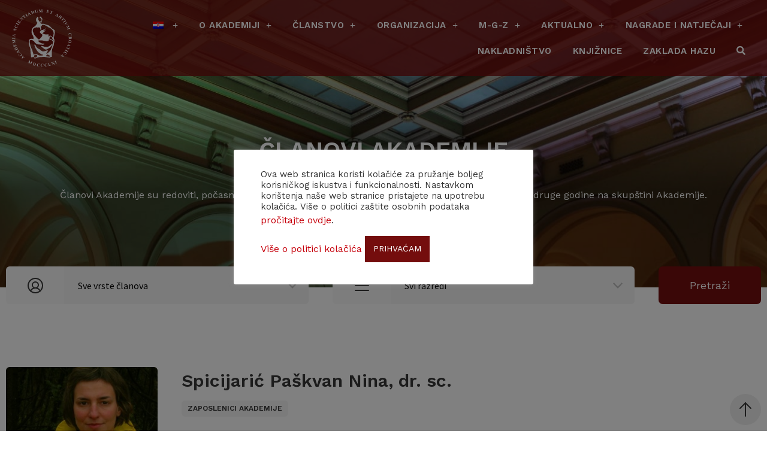

--- FILE ---
content_type: text/html; charset=UTF-8
request_url: https://www.info.hazu.hr/clanovi/spicijaric-paskvan-nina/
body_size: 20915
content:
<!doctype html>
<html lang="hr">
<head>
	<meta charset="UTF-8">
		<meta name="viewport" content="width=device-width, initial-scale=1">
	<link rel="profile" href="https://gmpg.org/xfn/11">
	<title>Spicijarić Paškvan Nina, dr. sc. &#8211; HAZU</title>
<meta name='robots' content='max-image-preview:large' />
<link rel="alternate" hreflang="hr" href="https://www.info.hazu.hr/clanovi/spicijaric-paskvan-nina/" />
<link rel="alternate" hreflang="en" href="https://www.info.hazu.hr/en/clanovi/spicijaric-paskvan-nina/" />
<link rel='dns-prefetch' href='//s.w.org' />
<link rel="alternate" type="application/rss+xml" title="HAZU &raquo; Kanal" href="https://www.info.hazu.hr/feed/" />
<link rel="alternate" type="application/rss+xml" title="HAZU &raquo; Kanal komentara" href="https://www.info.hazu.hr/comments/feed/" />
		<script>
			window._wpemojiSettings = {"baseUrl":"https:\/\/s.w.org\/images\/core\/emoji\/13.1.0\/72x72\/","ext":".png","svgUrl":"https:\/\/s.w.org\/images\/core\/emoji\/13.1.0\/svg\/","svgExt":".svg","source":{"concatemoji":"https:\/\/www.info.hazu.hr\/wp-includes\/js\/wp-emoji-release.min.js?ver=c228f23fe1ac6c57235c39a995b86db5"}};
			!function(e,a,t){var n,r,o,i=a.createElement("canvas"),p=i.getContext&&i.getContext("2d");function s(e,t){var a=String.fromCharCode;p.clearRect(0,0,i.width,i.height),p.fillText(a.apply(this,e),0,0);e=i.toDataURL();return p.clearRect(0,0,i.width,i.height),p.fillText(a.apply(this,t),0,0),e===i.toDataURL()}function c(e){var t=a.createElement("script");t.src=e,t.defer=t.type="text/javascript",a.getElementsByTagName("head")[0].appendChild(t)}for(o=Array("flag","emoji"),t.supports={everything:!0,everythingExceptFlag:!0},r=0;r<o.length;r++)t.supports[o[r]]=function(e){if(!p||!p.fillText)return!1;switch(p.textBaseline="top",p.font="600 32px Arial",e){case"flag":return s([127987,65039,8205,9895,65039],[127987,65039,8203,9895,65039])?!1:!s([55356,56826,55356,56819],[55356,56826,8203,55356,56819])&&!s([55356,57332,56128,56423,56128,56418,56128,56421,56128,56430,56128,56423,56128,56447],[55356,57332,8203,56128,56423,8203,56128,56418,8203,56128,56421,8203,56128,56430,8203,56128,56423,8203,56128,56447]);case"emoji":return!s([10084,65039,8205,55357,56613],[10084,65039,8203,55357,56613])}return!1}(o[r]),t.supports.everything=t.supports.everything&&t.supports[o[r]],"flag"!==o[r]&&(t.supports.everythingExceptFlag=t.supports.everythingExceptFlag&&t.supports[o[r]]);t.supports.everythingExceptFlag=t.supports.everythingExceptFlag&&!t.supports.flag,t.DOMReady=!1,t.readyCallback=function(){t.DOMReady=!0},t.supports.everything||(n=function(){t.readyCallback()},a.addEventListener?(a.addEventListener("DOMContentLoaded",n,!1),e.addEventListener("load",n,!1)):(e.attachEvent("onload",n),a.attachEvent("onreadystatechange",function(){"complete"===a.readyState&&t.readyCallback()})),(n=t.source||{}).concatemoji?c(n.concatemoji):n.wpemoji&&n.twemoji&&(c(n.twemoji),c(n.wpemoji)))}(window,document,window._wpemojiSettings);
		</script>
		<style>
img.wp-smiley,
img.emoji {
	display: inline !important;
	border: none !important;
	box-shadow: none !important;
	height: 1em !important;
	width: 1em !important;
	margin: 0 .07em !important;
	vertical-align: -0.1em !important;
	background: none !important;
	padding: 0 !important;
}
</style>
	<link rel='stylesheet' id='mec-select2-style-css'  href='https://www.info.hazu.hr/wp-content/plugins/modern-events-calendar-lite/assets/packages/select2/select2.min.css?ver=5.18.5-b-modified-1619089944' media='all' />
<link rel='stylesheet' id='mec-font-icons-css'  href='https://www.info.hazu.hr/wp-content/plugins/modern-events-calendar-lite/assets/css/iconfonts.css?ver=-b-modified-1619089944' media='all' />
<link rel='stylesheet' id='mec-frontend-style-css'  href='https://www.info.hazu.hr/wp-content/plugins/modern-events-calendar-lite/assets/css/frontend.min.css?ver=5.18.5-b-modified-1619089944' media='all' />
<link rel='stylesheet' id='mec-tooltip-style-css'  href='https://www.info.hazu.hr/wp-content/plugins/modern-events-calendar-lite/assets/packages/tooltip/tooltip.css?ver=-b-modified-1619089944' media='all' />
<link rel='stylesheet' id='mec-tooltip-shadow-style-css'  href='https://www.info.hazu.hr/wp-content/plugins/modern-events-calendar-lite/assets/packages/tooltip/tooltipster-sideTip-shadow.min.css?ver=-b-modified-1619089944' media='all' />
<link rel='stylesheet' id='mec-featherlight-style-css'  href='https://www.info.hazu.hr/wp-content/plugins/modern-events-calendar-lite/assets/packages/featherlight/featherlight.css?ver=-b-modified-1619089944' media='all' />
<link rel='stylesheet' id='mec-lity-style-css'  href='https://www.info.hazu.hr/wp-content/plugins/modern-events-calendar-lite/assets/packages/lity/lity.min.css?ver=-b-modified-1619089944' media='all' />
<link rel='stylesheet' id='wp-block-library-css'  href='https://www.info.hazu.hr/wp-includes/css/dist/block-library/style.min.css?ver=c228f23fe1ac6c57235c39a995b86db5' media='all' />
<link rel='stylesheet' id='cookie-law-info-css'  href='https://www.info.hazu.hr/wp-content/plugins/cookie-law-info/public/css/cookie-law-info-public.css?ver=2.0.1-b-modified-1619082460' media='all' />
<link rel='stylesheet' id='cookie-law-info-gdpr-css'  href='https://www.info.hazu.hr/wp-content/plugins/cookie-law-info/public/css/cookie-law-info-gdpr.css?ver=2.0.1-b-modified-1619082460' media='all' />
<link rel='stylesheet' id='SPUniversalFront.css-css'  href='https://www.info.hazu.hr/wp-content/plugins/revision-manager-tmc/vendor/tmc/shellpress/assets/css/UniversalFront/SPUniversalFront.css?ver=1.3.89-b-modified-1619090124' media='all' />
<link rel='stylesheet' id='wp-aaieduhr-auth-styles-css'  href='https://www.info.hazu.hr/wp-content/plugins/wp-aaieduhr-auth/css/styles.css?ver=-b-modified-1618495562' media='all' />
<link rel='stylesheet' id='wpml-legacy-horizontal-list-0-css'  href='//www.info.hazu.hr/wp-content/plugins/sitepress-multilingual-cms/templates/language-switchers/legacy-list-horizontal/style.min.css?ver=1' media='all' />
<link rel='stylesheet' id='wpml-menu-item-0-css'  href='//www.info.hazu.hr/wp-content/plugins/sitepress-multilingual-cms/templates/language-switchers/menu-item/style.min.css?ver=1' media='all' />
<link rel='stylesheet' id='search-filter-plugin-styles-css'  href='https://www.info.hazu.hr/wp-content/plugins/search-filter-pro/public/assets/css/search-filter.min.css?ver=2.5.6-b-modified-1615571013' media='all' />
<link rel='stylesheet' id='hello-elementor-theme-style-css'  href='https://www.info.hazu.hr/wp-content/themes/hello-elementor/theme.min.css?ver=2.6.1-b-modified-1678095336' media='all' />
<link rel='stylesheet' id='hello-elementor-child-style-css'  href='https://www.info.hazu.hr/wp-content/themes/hazu-theme/style.css?ver=1.0.0-b-modified-1620385006' media='all' />
<link rel='stylesheet' id='hello-elementor-css'  href='https://www.info.hazu.hr/wp-content/themes/hello-elementor/style.min.css?ver=2.6.1-b-modified-1678095336' media='all' />
<link rel='stylesheet' id='elementor-icons-css'  href='https://www.info.hazu.hr/wp-content/plugins/elementor/assets/lib/eicons/css/elementor-icons.min.css?ver=5.11.0-b-modified-1619090174' media='all' />
<link rel='stylesheet' id='elementor-animations-css'  href='https://www.info.hazu.hr/wp-content/plugins/elementor/assets/lib/animations/animations.min.css?ver=3.2.1-b-modified-1619090174' media='all' />
<link rel='stylesheet' id='elementor-frontend-legacy-css'  href='https://www.info.hazu.hr/wp-content/plugins/elementor/assets/css/frontend-legacy.min.css?ver=3.2.1-b-modified-1619090175' media='all' />
<link rel='stylesheet' id='elementor-frontend-css'  href='https://www.info.hazu.hr/wp-content/plugins/elementor/assets/css/frontend.min.css?ver=3.2.1-b-modified-1619090175' media='all' />
<link rel='stylesheet' id='elementor-post-9-css'  href='https://www.info.hazu.hr/wp-content/uploads/elementor/css/post-9.css?ver=1768308805' media='all' />
<link rel='stylesheet' id='elementor-pro-css'  href='https://www.info.hazu.hr/wp-content/plugins/elementor-pro/assets/css/frontend.min.css?ver=3.2.1-b-modified-1616409626' media='all' />
<link rel='stylesheet' id='font-awesome-5-all-css'  href='https://www.info.hazu.hr/wp-content/plugins/elementor/assets/lib/font-awesome/css/all.min.css?ver=3.2.1-b-modified-1619090174' media='all' />
<link rel='stylesheet' id='font-awesome-4-shim-css'  href='https://www.info.hazu.hr/wp-content/plugins/elementor/assets/lib/font-awesome/css/v4-shims.min.css?ver=3.2.1-b-modified-1619090174' media='all' />
<link rel='stylesheet' id='elementor-post-50-css'  href='https://www.info.hazu.hr/wp-content/uploads/elementor/css/post-50.css?ver=1768308805' media='all' />
<link rel='stylesheet' id='elementor-post-67-css'  href='https://www.info.hazu.hr/wp-content/uploads/elementor/css/post-67.css?ver=1768308806' media='all' />
<link rel='stylesheet' id='google-fonts-1-css'  href='https://fonts.googleapis.com/css?family=Work+Sans%3A100%2C100italic%2C200%2C200italic%2C300%2C300italic%2C400%2C400italic%2C500%2C500italic%2C600%2C600italic%2C700%2C700italic%2C800%2C800italic%2C900%2C900italic%7CSource+Sans+Pro%3A100%2C100italic%2C200%2C200italic%2C300%2C300italic%2C400%2C400italic%2C500%2C500italic%2C600%2C600italic%2C700%2C700italic%2C800%2C800italic%2C900%2C900italic&#038;display=auto&#038;ver=c228f23fe1ac6c57235c39a995b86db5' media='all' />
<link rel='stylesheet' id='elementor-icons-shared-0-css'  href='https://www.info.hazu.hr/wp-content/plugins/elementor/assets/lib/font-awesome/css/fontawesome.min.css?ver=5.15.1-b-modified-1619090174' media='all' />
<link rel='stylesheet' id='elementor-icons-fa-brands-css'  href='https://www.info.hazu.hr/wp-content/plugins/elementor/assets/lib/font-awesome/css/brands.min.css?ver=5.15.1-b-modified-1619090174' media='all' />
<script src='https://www.info.hazu.hr/wp-includes/js/jquery/jquery.min.js?ver=3.6.0' id='jquery-core-js'></script>
<script src='https://www.info.hazu.hr/wp-includes/js/jquery/jquery-migrate.min.js?ver=3.3.2' id='jquery-migrate-js'></script>
<script id='mec-frontend-script-js-extra'>
var mecdata = {"day":"dan","days":"dana","hour":"sat","hours":"sati","minute":"minuta","minutes":"minuta","second":"sekundi","seconds":"sekundi","elementor_edit_mode":"no","recapcha_key":"","ajax_url":"https:\/\/www.info.hazu.hr\/wp-admin\/admin-ajax.php","fes_nonce":"c28e056d10","current_year":"2026","current_month":"01","datepicker_format":"dd.mm.yy&d.m.Y"};
</script>
<script src='https://www.info.hazu.hr/wp-content/plugins/modern-events-calendar-lite/assets/js/frontend.js?ver=5.18.5-b-modified-1619089944' id='mec-frontend-script-js'></script>
<script src='https://www.info.hazu.hr/wp-content/plugins/modern-events-calendar-lite/assets/js/events.js?ver=5.18.5-b-modified-1619089944' id='mec-events-script-js'></script>
<script id='cookie-law-info-js-extra'>
var Cli_Data = {"nn_cookie_ids":[],"cookielist":[],"non_necessary_cookies":[],"ccpaEnabled":"","ccpaRegionBased":"","ccpaBarEnabled":"","ccpaType":"gdpr","js_blocking":"1","custom_integration":"","triggerDomRefresh":"","secure_cookies":""};
var cli_cookiebar_settings = {"animate_speed_hide":"500","animate_speed_show":"500","background":"#FFF","border":"#b1a6a6c2","border_on":"","button_1_button_colour":"#740d0d","button_1_button_hover":"#5d0a0a","button_1_link_colour":"#fff","button_1_as_button":"1","button_1_new_win":"","button_2_button_colour":"#333","button_2_button_hover":"#292929","button_2_link_colour":"#444","button_2_as_button":"","button_2_hidebar":"","button_3_button_colour":"#3566bb","button_3_button_hover":"#2a5296","button_3_link_colour":"#fff","button_3_as_button":"1","button_3_new_win":"","button_4_button_colour":"#000","button_4_button_hover":"#000000","button_4_link_colour":"#333333","button_4_as_button":"","button_7_button_colour":"#61a229","button_7_button_hover":"#4e8221","button_7_link_colour":"#fff","button_7_as_button":"1","button_7_new_win":"","font_family":"inherit","header_fix":"","notify_animate_hide":"1","notify_animate_show":"","notify_div_id":"#cookie-law-info-bar","notify_position_horizontal":"right","notify_position_vertical":"bottom","scroll_close":"","scroll_close_reload":"","accept_close_reload":"","reject_close_reload":"","showagain_tab":"","showagain_background":"#fff","showagain_border":"#000","showagain_div_id":"#cookie-law-info-again","showagain_x_position":"100px","text":"#333333","show_once_yn":"","show_once":"10000","logging_on":"","as_popup":"","popup_overlay":"1","bar_heading_text":"","cookie_bar_as":"popup","popup_showagain_position":"bottom-right","widget_position":"left"};
var log_object = {"ajax_url":"https:\/\/www.info.hazu.hr\/wp-admin\/admin-ajax.php"};
</script>
<script src='https://www.info.hazu.hr/wp-content/plugins/cookie-law-info/public/js/cookie-law-info-public.js?ver=2.0.1-b-modified-1619082460' id='cookie-law-info-js'></script>
<script id='search-filter-elementor-js-extra'>
var SFE_DATA = {"ajax_url":"https:\/\/www.info.hazu.hr\/wp-admin\/admin-ajax.php","home_url":"https:\/\/www.info.hazu.hr\/"};
</script>
<script src='https://www.info.hazu.hr/wp-content/plugins/search-filter-elementor/assets/js/search-filter-elementor.js?ver=1.0.0-b-modified-1612268124' id='search-filter-elementor-js'></script>
<script id='search-filter-plugin-build-js-extra'>
var SF_LDATA = {"ajax_url":"https:\/\/www.info.hazu.hr\/wp-admin\/admin-ajax.php","home_url":"https:\/\/www.info.hazu.hr\/","extensions":[]};
</script>
<script src='https://www.info.hazu.hr/wp-content/plugins/search-filter-pro/public/assets/js/search-filter-build.min.js?ver=2.5.6-b-modified-1615571015' id='search-filter-plugin-build-js'></script>
<script src='https://www.info.hazu.hr/wp-content/plugins/search-filter-pro/public/assets/js/chosen.jquery.min.js?ver=2.5.6-b-modified-1615571013' id='search-filter-plugin-chosen-js'></script>
<script src='https://www.info.hazu.hr/wp-content/plugins/elementor/assets/lib/font-awesome/js/v4-shims.min.js?ver=3.2.1-b-modified-1619090174' id='font-awesome-4-shim-js'></script>
<link rel="https://api.w.org/" href="https://www.info.hazu.hr/wp-json/" /><link rel="alternate" type="application/json" href="https://www.info.hazu.hr/wp-json/wp/v2/clanovi/4163" /><link rel="EditURI" type="application/rsd+xml" title="RSD" href="https://www.info.hazu.hr/xmlrpc.php?rsd" />
<link rel="wlwmanifest" type="application/wlwmanifest+xml" href="https://www.info.hazu.hr/wp-includes/wlwmanifest.xml" /> 

<link rel="canonical" href="https://www.info.hazu.hr/clanovi/spicijaric-paskvan-nina/" />
<link rel='shortlink' href='https://www.info.hazu.hr/?p=4163' />
<link rel="alternate" type="application/json+oembed" href="https://www.info.hazu.hr/wp-json/oembed/1.0/embed?url=https%3A%2F%2Fwww.info.hazu.hr%2Fclanovi%2Fspicijaric-paskvan-nina%2F" />
<link rel="alternate" type="text/xml+oembed" href="https://www.info.hazu.hr/wp-json/oembed/1.0/embed?url=https%3A%2F%2Fwww.info.hazu.hr%2Fclanovi%2Fspicijaric-paskvan-nina%2F&#038;format=xml" />
<meta name="generator" content="WPML ver:4.4.10 stt:22,1;" />
<link rel="icon" href="https://www.info.hazu.hr/wp-content/uploads/2021/01/hazu-logo.svg" sizes="32x32" />
<link rel="icon" href="https://www.info.hazu.hr/wp-content/uploads/2021/01/hazu-logo.svg" sizes="192x192" />
<link rel="apple-touch-icon" href="https://www.info.hazu.hr/wp-content/uploads/2021/01/hazu-logo.svg" />
<meta name="msapplication-TileImage" content="https://www.info.hazu.hr/wp-content/uploads/2021/01/hazu-logo.svg" />
<style type="text/css">.mec-hourly-schedule-speaker-name, .mec-events-meta-group-countdown .countdown-w span, .mec-single-event .mec-event-meta dt, .mec-hourly-schedule-speaker-job-title, .post-type-archive-mec-events h1, .mec-ticket-available-spots .mec-event-ticket-name, .tax-mec_category h1, .mec-wrap h1, .mec-wrap h2, .mec-wrap h3, .mec-wrap h4, .mec-wrap h5, .mec-wrap h6,.entry-content .mec-wrap h1, .entry-content .mec-wrap h2, .entry-content .mec-wrap h3,.entry-content  .mec-wrap h4, .entry-content .mec-wrap h5, .entry-content .mec-wrap h6{ font-family: 'Work Sans', Helvetica, Arial, sans-serif !important;}.mec-single-event .mec-event-meta .mec-events-event-cost, .mec-event-data-fields .mec-event-data-field-item .mec-event-data-field-value, .mec-event-data-fields .mec-event-data-field-item .mec-event-data-field-name, .mec-wrap .info-msg div, .mec-wrap .mec-error div, .mec-wrap .mec-success div, .mec-wrap .warning-msg div, .mec-breadcrumbs .mec-current, .mec-events-meta-group-tags, .mec-single-event .mec-events-meta-group-booking .mec-event-ticket-available, .mec-single-modern .mec-single-event-bar>div dd, .mec-single-event .mec-event-meta dd, .mec-single-event .mec-event-meta dd a, .mec-next-occ-booking span, .mec-hourly-schedule-speaker-description, .mec-single-event .mec-speakers-details ul li .mec-speaker-job-title, .mec-single-event .mec-speakers-details ul li .mec-speaker-name, .mec-event-data-field-items, .mec-load-more-button, .mec-events-meta-group-tags a, .mec-events-button, .mec-wrap abbr, .mec-event-schedule-content dl dt, .mec-breadcrumbs a, .mec-breadcrumbs span .mec-event-content p, .mec-wrap p { font-family: 'Work Sans',sans-serif; font-weight:300 !important;}.mec-event-grid-minimal .mec-modal-booking-button:hover, .mec-events-timeline-wrap .mec-organizer-item a, .mec-events-timeline-wrap .mec-organizer-item:after, .mec-events-timeline-wrap .mec-shortcode-organizers i, .mec-timeline-event .mec-modal-booking-button, .mec-wrap .mec-map-lightbox-wp.mec-event-list-classic .mec-event-date, .mec-timetable-t2-col .mec-modal-booking-button:hover, .mec-event-container-classic .mec-modal-booking-button:hover, .mec-calendar-events-side .mec-modal-booking-button:hover, .mec-event-grid-yearly  .mec-modal-booking-button, .mec-events-agenda .mec-modal-booking-button, .mec-event-grid-simple .mec-modal-booking-button, .mec-event-list-minimal  .mec-modal-booking-button:hover, .mec-timeline-month-divider,  .mec-wrap.colorskin-custom .mec-totalcal-box .mec-totalcal-view span:hover,.mec-wrap.colorskin-custom .mec-calendar.mec-event-calendar-classic .mec-selected-day,.mec-wrap.colorskin-custom .mec-color, .mec-wrap.colorskin-custom .mec-event-sharing-wrap .mec-event-sharing > li:hover a, .mec-wrap.colorskin-custom .mec-color-hover:hover, .mec-wrap.colorskin-custom .mec-color-before *:before ,.mec-wrap.colorskin-custom .mec-widget .mec-event-grid-classic.owl-carousel .owl-nav i,.mec-wrap.colorskin-custom .mec-event-list-classic a.magicmore:hover,.mec-wrap.colorskin-custom .mec-event-grid-simple:hover .mec-event-title,.mec-wrap.colorskin-custom .mec-single-event .mec-event-meta dd.mec-events-event-categories:before,.mec-wrap.colorskin-custom .mec-single-event-date:before,.mec-wrap.colorskin-custom .mec-single-event-time:before,.mec-wrap.colorskin-custom .mec-events-meta-group.mec-events-meta-group-venue:before,.mec-wrap.colorskin-custom .mec-calendar .mec-calendar-side .mec-previous-month i,.mec-wrap.colorskin-custom .mec-calendar .mec-calendar-side .mec-next-month:hover,.mec-wrap.colorskin-custom .mec-calendar .mec-calendar-side .mec-previous-month:hover,.mec-wrap.colorskin-custom .mec-calendar .mec-calendar-side .mec-next-month:hover,.mec-wrap.colorskin-custom .mec-calendar.mec-event-calendar-classic dt.mec-selected-day:hover,.mec-wrap.colorskin-custom .mec-infowindow-wp h5 a:hover, .colorskin-custom .mec-events-meta-group-countdown .mec-end-counts h3,.mec-calendar .mec-calendar-side .mec-next-month i,.mec-wrap .mec-totalcal-box i,.mec-calendar .mec-event-article .mec-event-title a:hover,.mec-attendees-list-details .mec-attendee-profile-link a:hover,.mec-wrap.colorskin-custom .mec-next-event-details li i, .mec-next-event-details i:before, .mec-marker-infowindow-wp .mec-marker-infowindow-count, .mec-next-event-details a,.mec-wrap.colorskin-custom .mec-events-masonry-cats a.mec-masonry-cat-selected,.lity .mec-color,.lity .mec-color-before :before,.lity .mec-color-hover:hover,.lity .mec-wrap .mec-color,.lity .mec-wrap .mec-color-before :before,.lity .mec-wrap .mec-color-hover:hover,.leaflet-popup-content .mec-color,.leaflet-popup-content .mec-color-before :before,.leaflet-popup-content .mec-color-hover:hover,.leaflet-popup-content .mec-wrap .mec-color,.leaflet-popup-content .mec-wrap .mec-color-before :before,.leaflet-popup-content .mec-wrap .mec-color-hover:hover, .mec-calendar.mec-calendar-daily .mec-calendar-d-table .mec-daily-view-day.mec-daily-view-day-active.mec-color, .mec-map-boxshow div .mec-map-view-event-detail.mec-event-detail i,.mec-map-boxshow div .mec-map-view-event-detail.mec-event-detail:hover,.mec-map-boxshow .mec-color,.mec-map-boxshow .mec-color-before :before,.mec-map-boxshow .mec-color-hover:hover,.mec-map-boxshow .mec-wrap .mec-color,.mec-map-boxshow .mec-wrap .mec-color-before :before,.mec-map-boxshow .mec-wrap .mec-color-hover:hover, .mec-choosen-time-message, .mec-booking-calendar-month-navigation .mec-next-month:hover, .mec-booking-calendar-month-navigation .mec-previous-month:hover, .mec-yearly-view-wrap .mec-agenda-event-title a:hover, .mec-yearly-view-wrap .mec-yearly-title-sec .mec-next-year i, .mec-yearly-view-wrap .mec-yearly-title-sec .mec-previous-year i, .mec-yearly-view-wrap .mec-yearly-title-sec .mec-next-year:hover, .mec-yearly-view-wrap .mec-yearly-title-sec .mec-previous-year:hover, .mec-av-spot .mec-av-spot-head .mec-av-spot-box span, .mec-wrap.colorskin-custom .mec-calendar .mec-calendar-side .mec-previous-month:hover .mec-load-month-link, .mec-wrap.colorskin-custom .mec-calendar .mec-calendar-side .mec-next-month:hover .mec-load-month-link, .mec-yearly-view-wrap .mec-yearly-title-sec .mec-previous-year:hover .mec-load-month-link, .mec-yearly-view-wrap .mec-yearly-title-sec .mec-next-year:hover .mec-load-month-link{color: #8a1818}.mec-skin-carousel-container .mec-event-footer-carousel-type3 .mec-modal-booking-button:hover, .mec-wrap.colorskin-custom .mec-event-sharing .mec-event-share:hover .event-sharing-icon,.mec-wrap.colorskin-custom .mec-event-grid-clean .mec-event-date,.mec-wrap.colorskin-custom .mec-event-list-modern .mec-event-sharing > li:hover a i,.mec-wrap.colorskin-custom .mec-event-list-modern .mec-event-sharing .mec-event-share:hover .mec-event-sharing-icon,.mec-wrap.colorskin-custom .mec-event-list-modern .mec-event-sharing li:hover a i,.mec-wrap.colorskin-custom .mec-calendar:not(.mec-event-calendar-classic) .mec-selected-day,.mec-wrap.colorskin-custom .mec-calendar .mec-selected-day:hover,.mec-wrap.colorskin-custom .mec-calendar .mec-calendar-row  dt.mec-has-event:hover,.mec-wrap.colorskin-custom .mec-calendar .mec-has-event:after, .mec-wrap.colorskin-custom .mec-bg-color, .mec-wrap.colorskin-custom .mec-bg-color-hover:hover, .colorskin-custom .mec-event-sharing-wrap:hover > li, .mec-wrap.colorskin-custom .mec-totalcal-box .mec-totalcal-view span.mec-totalcalview-selected,.mec-wrap .flip-clock-wrapper ul li a div div.inn,.mec-wrap .mec-totalcal-box .mec-totalcal-view span.mec-totalcalview-selected,.event-carousel-type1-head .mec-event-date-carousel,.mec-event-countdown-style3 .mec-event-date,#wrap .mec-wrap article.mec-event-countdown-style1,.mec-event-countdown-style1 .mec-event-countdown-part3 a.mec-event-button,.mec-wrap .mec-event-countdown-style2,.mec-map-get-direction-btn-cnt input[type="submit"],.mec-booking button,span.mec-marker-wrap,.mec-wrap.colorskin-custom .mec-timeline-events-container .mec-timeline-event-date:before, .mec-has-event-for-booking.mec-active .mec-calendar-novel-selected-day, .mec-booking-tooltip.multiple-time .mec-booking-calendar-date.mec-active, .mec-booking-tooltip.multiple-time .mec-booking-calendar-date:hover, .mec-ongoing-normal-label, .mec-calendar .mec-has-event:after{background-color: #8a1818;}.mec-booking-tooltip.multiple-time .mec-booking-calendar-date:hover, .mec-calendar-day.mec-active .mec-booking-tooltip.multiple-time .mec-booking-calendar-date.mec-active{ background-color: #8a1818;}.mec-skin-carousel-container .mec-event-footer-carousel-type3 .mec-modal-booking-button:hover, .mec-timeline-month-divider, .mec-wrap.colorskin-custom .mec-single-event .mec-speakers-details ul li .mec-speaker-avatar a:hover img,.mec-wrap.colorskin-custom .mec-event-list-modern .mec-event-sharing > li:hover a i,.mec-wrap.colorskin-custom .mec-event-list-modern .mec-event-sharing .mec-event-share:hover .mec-event-sharing-icon,.mec-wrap.colorskin-custom .mec-event-list-standard .mec-month-divider span:before,.mec-wrap.colorskin-custom .mec-single-event .mec-social-single:before,.mec-wrap.colorskin-custom .mec-single-event .mec-frontbox-title:before,.mec-wrap.colorskin-custom .mec-calendar .mec-calendar-events-side .mec-table-side-day, .mec-wrap.colorskin-custom .mec-border-color, .mec-wrap.colorskin-custom .mec-border-color-hover:hover, .colorskin-custom .mec-single-event .mec-frontbox-title:before, .colorskin-custom .mec-single-event .mec-events-meta-group-booking form > h4:before, .mec-wrap.colorskin-custom .mec-totalcal-box .mec-totalcal-view span.mec-totalcalview-selected,.mec-wrap .mec-totalcal-box .mec-totalcal-view span.mec-totalcalview-selected,.event-carousel-type1-head .mec-event-date-carousel:after,.mec-wrap.colorskin-custom .mec-events-masonry-cats a.mec-masonry-cat-selected, .mec-marker-infowindow-wp .mec-marker-infowindow-count, .mec-wrap.colorskin-custom .mec-events-masonry-cats a:hover, .mec-has-event-for-booking .mec-calendar-novel-selected-day, .mec-booking-tooltip.multiple-time .mec-booking-calendar-date.mec-active, .mec-booking-tooltip.multiple-time .mec-booking-calendar-date:hover, .mec-virtual-event-history h3:before, .mec-booking-tooltip.multiple-time .mec-booking-calendar-date:hover, .mec-calendar-day.mec-active .mec-booking-tooltip.multiple-time .mec-booking-calendar-date.mec-active{border-color: #8a1818;}.mec-wrap.colorskin-custom .mec-event-countdown-style3 .mec-event-date:after,.mec-wrap.colorskin-custom .mec-month-divider span:before, .mec-calendar.mec-event-container-simple dl dt.mec-selected-day, .mec-calendar.mec-event-container-simple dl dt.mec-selected-day:hover{border-bottom-color:#8a1818;}.mec-wrap.colorskin-custom  article.mec-event-countdown-style1 .mec-event-countdown-part2:after{border-color: transparent transparent transparent #8a1818;}.mec-wrap.colorskin-custom .mec-box-shadow-color { box-shadow: 0 4px 22px -7px #8a1818;}.mec-events-timeline-wrap .mec-shortcode-organizers, .mec-timeline-event .mec-modal-booking-button, .mec-events-timeline-wrap:before, .mec-wrap.colorskin-custom .mec-timeline-event-local-time, .mec-wrap.colorskin-custom .mec-timeline-event-time ,.mec-wrap.colorskin-custom .mec-timeline-event-location,.mec-choosen-time-message { background: rgba(138,24,24,.11);}.mec-wrap.colorskin-custom .mec-timeline-events-container .mec-timeline-event-date:after { background: rgba(138,24,24,.3);}.mec-wrap h1 a, .mec-wrap h2 a, .mec-wrap h3 a, .mec-wrap h4 a, .mec-wrap h5 a, .mec-wrap h6 a,.entry-content .mec-wrap h1 a, .entry-content .mec-wrap h2 a, .entry-content .mec-wrap h3 a,.entry-content  .mec-wrap h4 a, .entry-content .mec-wrap h5 a, .entry-content .mec-wrap h6 a {color: #373737 !important;}.mec-wrap.colorskin-custom h1 a:hover, .mec-wrap.colorskin-custom h2 a:hover, .mec-wrap.colorskin-custom h3 a:hover, .mec-wrap.colorskin-custom h4 a:hover, .mec-wrap.colorskin-custom h5 a:hover, .mec-wrap.colorskin-custom h6 a:hover,.entry-content .mec-wrap.colorskin-custom h1 a:hover, .entry-content .mec-wrap.colorskin-custom h2 a:hover, .entry-content .mec-wrap.colorskin-custom h3 a:hover,.entry-content  .mec-wrap.colorskin-custom h4 a:hover, .entry-content .mec-wrap.colorskin-custom h5 a:hover, .entry-content .mec-wrap.colorskin-custom h6 a:hover {color: #8a1818 !important;}.mec-wrap.colorskin-custom .mec-event-description {color: #373737;}</style></head>
<body class="clanovi-template-default single single-clanovi postid-4163 wp-custom-logo elementor-default elementor-kit-9">


<a class="skip-link screen-reader-text" href="#content">
	Skip to content</a>

		<div data-elementor-type="header" data-elementor-id="50" class="elementor elementor-50 elementor-location-header" data-elementor-settings="[]">
		<div class="elementor-section-wrap">
					<header class="elementor-section elementor-top-section elementor-element elementor-element-29285823 elementor-section-full_width elementor-section-height-min-height elementor-section-items-stretch sticky-header elementor-section-height-default" data-id="29285823" data-element_type="section" data-settings="{&quot;sticky&quot;:&quot;top&quot;,&quot;background_background&quot;:&quot;classic&quot;,&quot;sticky_effects_offset&quot;:90,&quot;sticky_on&quot;:[&quot;desktop&quot;,&quot;tablet&quot;,&quot;mobile&quot;],&quot;sticky_offset&quot;:0}">
						<div class="elementor-container elementor-column-gap-default">
							<div class="elementor-row">
					<div class="elementor-column elementor-col-50 elementor-top-column elementor-element elementor-element-635ec812" data-id="635ec812" data-element_type="column">
			<div class="elementor-column-wrap elementor-element-populated">
							<div class="elementor-widget-wrap">
						<div class="elementor-element elementor-element-1c73c39 elementor-widget elementor-widget-theme-site-logo elementor-widget-image" data-id="1c73c39" data-element_type="widget" id="logo-image" data-widget_type="theme-site-logo.default">
				<div class="elementor-widget-container">
								<div class="elementor-image">
													<a href="https://www.info.hazu.hr">
							<img src="https://www.info.hazu.hr/wp-content/uploads/2021/03/logo-02.svg" class="attachment-full size-full" alt="" loading="lazy" />								</a>
														</div>
						</div>
				</div>
						</div>
					</div>
		</div>
				<div class="elementor-column elementor-col-50 elementor-top-column elementor-element elementor-element-54857913" data-id="54857913" data-element_type="column">
			<div class="elementor-column-wrap elementor-element-populated">
							<div class="elementor-widget-wrap">
						<div class="elementor-element elementor-element-2d3fe8c5 elementor-nav-menu__align-right elementor-nav-menu--stretch elementor-nav-menu__text-align-center elementor-nav-menu--indicator-plus elementor-nav-menu--dropdown-tablet elementor-nav-menu--toggle elementor-nav-menu--burger elementor-widget elementor-widget-nav-menu" data-id="2d3fe8c5" data-element_type="widget" data-settings="{&quot;full_width&quot;:&quot;stretch&quot;,&quot;layout&quot;:&quot;horizontal&quot;,&quot;toggle&quot;:&quot;burger&quot;}" data-widget_type="nav-menu.default">
				<div class="elementor-widget-container">
						<nav role="navigation" class="elementor-nav-menu--main elementor-nav-menu__container elementor-nav-menu--layout-horizontal e--pointer-text e--animation-none"><ul id="menu-1-2d3fe8c5" class="elementor-nav-menu"><li class="menu-item wpml-ls-slot-2 wpml-ls-item wpml-ls-item-hr wpml-ls-current-language wpml-ls-menu-item wpml-ls-first-item menu-item-type-wpml_ls_menu_item menu-item-object-wpml_ls_menu_item menu-item-has-children menu-item-wpml-ls-2-hr"><a href="https://www.info.hazu.hr/clanovi/spicijaric-paskvan-nina/" class="elementor-item"><img
            class="wpml-ls-flag"
            src="https://www.info.hazu.hr/wp-content/plugins/sitepress-multilingual-cms/res/flags/hr.png"
            alt="Hrvatski"
            
            
    /></a>
<ul class="sub-menu elementor-nav-menu--dropdown">
	<li class="menu-item wpml-ls-slot-2 wpml-ls-item wpml-ls-item-en wpml-ls-menu-item wpml-ls-last-item menu-item-type-wpml_ls_menu_item menu-item-object-wpml_ls_menu_item menu-item-wpml-ls-2-en"><a href="https://www.info.hazu.hr/en/clanovi/spicijaric-paskvan-nina/" class="elementor-sub-item"><img
            class="wpml-ls-flag"
            src="https://www.info.hazu.hr/wp-content/plugins/sitepress-multilingual-cms/res/flags/en.png"
            alt="Engleski"
            
            
    /></a></li>
</ul>
</li>
<li class="menu-item menu-item-type-custom menu-item-object-custom menu-item-has-children menu-item-219"><a href="#" class="elementor-item elementor-item-anchor">O akademiji</a>
<ul class="sub-menu elementor-nav-menu--dropdown">
	<li class="menu-item menu-item-type-post_type menu-item-object-page menu-item-1598"><a href="https://www.info.hazu.hr/misija-strateski-plan/" class="elementor-sub-item">Misija / Strateški plan</a></li>
	<li class="menu-item menu-item-type-post_type menu-item-object-page menu-item-6402"><a href="https://www.info.hazu.hr/projekti/" class="elementor-sub-item">Projekti</a></li>
	<li class="menu-item menu-item-type-post_type menu-item-object-page menu-item-1591"><a href="https://www.info.hazu.hr/pravni-akti-akademije/" class="elementor-sub-item">Pravni akti</a></li>
	<li class="decor-line menu-item menu-item-type-post_type menu-item-object-page menu-item-1621"><a href="https://www.info.hazu.hr/javna-nabava/" class="elementor-sub-item">Javna nabava</a></li>
	<li class="decor-line menu-item menu-item-type-post_type menu-item-object-page menu-item-1614"><a href="https://www.info.hazu.hr/financije/" class="elementor-sub-item">Financije</a></li>
	<li class="decor-line menu-item menu-item-type-post_type menu-item-object-page menu-item-1645"><a href="https://www.info.hazu.hr/planovi-rada/" class="elementor-sub-item">Planovi rada</a></li>
	<li class="menu-item menu-item-type-post_type menu-item-object-page menu-item-1671"><a href="https://www.info.hazu.hr/izvjestaji-o-radu/" class="elementor-sub-item">Izvještaji o radu</a></li>
	<li class="menu-item menu-item-type-post_type menu-item-object-page menu-item-827"><a href="https://www.info.hazu.hr/medunarodna-suradnja/" class="elementor-sub-item">Međunarodna suradnja</a></li>
	<li class="decor-line menu-item menu-item-type-custom menu-item-object-custom menu-item-has-children menu-item-1573"><a href="#" class="elementor-sub-item elementor-item-anchor">Povijest</a>
	<ul class="sub-menu elementor-nav-menu--dropdown">
		<li class="menu-item menu-item-type-post_type menu-item-object-page menu-item-1572"><a href="https://www.info.hazu.hr/povijest/osnutak-akademije/" class="elementor-sub-item">Osnutak Akademije</a></li>
		<li class="menu-item menu-item-type-post_type menu-item-object-page menu-item-1571"><a href="https://www.info.hazu.hr/povijest/josip-juraj-strossmayer/" class="elementor-sub-item">Josip Juraj Strossmayer</a></li>
		<li class="menu-item menu-item-type-post_type menu-item-object-page menu-item-1570"><a href="https://www.info.hazu.hr/povijest/palaca-akademije/" class="elementor-sub-item">Palača Akademije</a></li>
		<li class="menu-item menu-item-type-post_type menu-item-object-page menu-item-1569"><a href="https://www.info.hazu.hr/povijest/bascanska-ploca/" class="elementor-sub-item">Bašćanska ploča</a></li>
		<li class="menu-item menu-item-type-post_type menu-item-object-page menu-item-1568"><a href="https://www.info.hazu.hr/povijest/skrinja-sv-simuna/" class="elementor-sub-item">Škrinja sv. Šimuna</a></li>
		<li class="menu-item menu-item-type-post_type menu-item-object-page menu-item-1567"><a href="https://www.info.hazu.hr/povijest/narodni-dom/" class="elementor-sub-item">Narodni dom</a></li>
		<li class="menu-item menu-item-type-post_type menu-item-object-page menu-item-1566"><a href="https://www.info.hazu.hr/povijest/guarnerijeva-violina/" class="elementor-sub-item">Guarnerijeva violina</a></li>
		<li class="menu-item menu-item-type-post_type menu-item-object-page menu-item-1565"><a href="https://www.info.hazu.hr/povijest/soba-nobelovaca/" class="elementor-sub-item">Soba nobelovaca</a></li>
		<li class="menu-item menu-item-type-post_type menu-item-object-page menu-item-1564"><a href="https://www.info.hazu.hr/povijest/dosadasnji-predsjednici/" class="elementor-sub-item">Predsjednici Akademije</a></li>
	</ul>
</li>
</ul>
</li>
<li class="menu-item menu-item-type-post_type menu-item-object-page menu-item-has-children menu-item-220"><a href="https://www.info.hazu.hr/clanovi-akademije/" class="elementor-item">Članstvo</a>
<ul class="sub-menu elementor-nav-menu--dropdown">
	<li class="menu-item menu-item-type-custom menu-item-object-custom menu-item-227"><a href="/clanovi-akademije/clanovi/?_sft_vrste_clanova=redoviti-clanovi" class="elementor-sub-item">Redoviti članovi</a></li>
	<li class="menu-item menu-item-type-custom menu-item-object-custom menu-item-228"><a href="/clanovi-akademije/clanovi/?_sft_vrste_clanova=clanovi-suradnici" class="elementor-sub-item">Članovi suradnici</a></li>
	<li class="menu-item menu-item-type-custom menu-item-object-custom menu-item-229"><a href="/clanovi-akademije/clanovi/?_sft_vrste_clanova=dopisni-clanovi" class="elementor-sub-item">Dopisni članovi</a></li>
	<li class="menu-item menu-item-type-custom menu-item-object-custom menu-item-1749"><a target="_blank" rel="noopener" href="/upload/File/Akademici_Dok/19_20_POCASNI_CLANOVI_HAZU.pdf" class="elementor-sub-item">Počasni članovi</a></li>
	<li class="decor-line menu-item menu-item-type-post_type menu-item-object-page menu-item-1485"><a href="https://www.info.hazu.hr/clanovi-akademije/clanovi/" class="elementor-sub-item">Članovi po razredima</a></li>
	<li class="decor-line menu-item menu-item-type-custom menu-item-object-custom menu-item-230"><a href="/clanovi-akademije/clanovi/?_sft_vrste_clanova=preminuli-clanovi" class="elementor-sub-item">Preminuli članovi</a></li>
	<li class="decor-line menu-item menu-item-type-custom menu-item-object-custom menu-item-1490"><a target="_blank" rel="noopener" href="https://dizbi.hazu.hr/a/?pr=l&#038;class=10001&#038;oby=id&#038;obyt=a&#038;rr%5B1123%5D%5Bo%5D%5B188227%5D=oa&#038;published=y&#038;restricted=n&#038;page=1" class="elementor-sub-item">Spomenice preminulim članovima</a></li>
</ul>
</li>
<li class="menu-item menu-item-type-custom menu-item-object-custom menu-item-has-children menu-item-221"><a href="#" class="elementor-item elementor-item-anchor">Organizacija</a>
<ul class="sub-menu elementor-nav-menu--dropdown">
	<li class="menu-item menu-item-type-post_type menu-item-object-page menu-item-4918"><a href="https://www.info.hazu.hr/uprava/" class="elementor-sub-item">Uprava</a></li>
	<li class="menu-item menu-item-type-post_type menu-item-object-page menu-item-1581"><a href="https://www.info.hazu.hr/predsjednistvo/" class="elementor-sub-item">Predsjedništvo</a></li>
	<li class="menu-item menu-item-type-post_type menu-item-object-page menu-item-604"><a href="https://www.info.hazu.hr/skupstina-hazu/" class="elementor-sub-item">Skupština</a></li>
	<li class="inner-dropdown decor-line menu-item menu-item-type-post_type menu-item-object-page menu-item-has-children menu-item-3777"><a href="https://www.info.hazu.hr/razredi/" class="elementor-sub-item">Razredi</a>
	<ul class="sub-menu elementor-nav-menu--dropdown">
		<li class="menu-item menu-item-type-post_type menu-item-object-razredi menu-item-342"><a href="https://www.info.hazu.hr/razredi/i-razred-za-drustvene-znanosti/" class="elementor-sub-item">I. Razred za društvene znanosti</a></li>
		<li class="menu-item menu-item-type-post_type menu-item-object-razredi menu-item-343"><a href="https://www.info.hazu.hr/razredi/ii-razred-za-matematicke-fizicke-i-kemijske-znanosti/" class="elementor-sub-item">II. Razred za matematičke, fizičke i kemijske znanosti</a></li>
		<li class="menu-item menu-item-type-post_type menu-item-object-razredi menu-item-344"><a href="https://www.info.hazu.hr/razredi/iii-razred-za-prirodne-znanosti/" class="elementor-sub-item">III. Razred za prirodne znanosti</a></li>
		<li class="menu-item menu-item-type-post_type menu-item-object-razredi menu-item-345"><a href="https://www.info.hazu.hr/razredi/iv-razred-za-medicinske-znanosti/" class="elementor-sub-item">IV. Razred za medicinske znanosti</a></li>
		<li class="menu-item menu-item-type-post_type menu-item-object-razredi menu-item-346"><a href="https://www.info.hazu.hr/razredi/v-razred-za-filoloske-znanosti/" class="elementor-sub-item">V. Razred za filološke znanosti</a></li>
		<li class="menu-item menu-item-type-post_type menu-item-object-razredi menu-item-347"><a href="https://www.info.hazu.hr/razredi/vi-razred-za-knjizevnost/" class="elementor-sub-item">VI. Razred za književnost</a></li>
		<li class="menu-item menu-item-type-post_type menu-item-object-razredi menu-item-348"><a href="https://www.info.hazu.hr/razredi/vii-razred-za-likovne-umjetnosti/" class="elementor-sub-item">VII. Razred za likovne umjetnosti</a></li>
		<li class="menu-item menu-item-type-post_type menu-item-object-razredi menu-item-349"><a href="https://www.info.hazu.hr/razredi/viii-razred-za-glazbenu-umjetnost-i-muzikologiju/" class="elementor-sub-item">VIII. Razred za glazbenu umjetnost i muzikologiju</a></li>
		<li class="menu-item menu-item-type-post_type menu-item-object-razredi menu-item-350"><a href="https://www.info.hazu.hr/razredi/ix-razred-za-tehnicke-znanosti/" class="elementor-sub-item">IX. Razred za tehničke znanosti</a></li>
	</ul>
</li>
	<li class="inner-dropdown menu-item menu-item-type-post_type menu-item-object-page menu-item-has-children menu-item-338"><a href="https://www.info.hazu.hr/jedinice-u-sastavu-hazu/" class="elementor-sub-item">Znanstvene i umjetničke jedinice</a>
	<ul class="sub-menu elementor-nav-menu--dropdown">
		<li class="menu-item menu-item-type-custom menu-item-object-custom menu-item-339"><a href="/jedinice-u-sastavu-hazu/#znanstvenoistrazivacke-jedinice" class="elementor-sub-item elementor-item-anchor">Znanstvenoistraživačke jedinice</a></li>
		<li class="menu-item menu-item-type-custom menu-item-object-custom menu-item-340"><a href="/jedinice-u-sastavu-hazu/#muzeji-galerije-zbirke" class="elementor-sub-item elementor-item-anchor">Muzeji &#8211; Galerije &#8211; Zbirke</a></li>
		<li class="menu-item menu-item-type-custom menu-item-object-custom menu-item-341"><a href="/jedinice-u-sastavu-hazu/#druge-jedinice" class="elementor-sub-item elementor-item-anchor">Druge jedinice</a></li>
	</ul>
</li>
	<li class="inner-dropdown decor-line menu-item menu-item-type-custom menu-item-object-custom menu-item-has-children menu-item-850"><a href="#" class="elementor-sub-item elementor-item-anchor">Znanstvena vijeća</a>
	<ul class="sub-menu elementor-nav-menu--dropdown">
		<li class="menu-item menu-item-type-post_type menu-item-object-znanstvena_vijeca menu-item-1433"><a href="https://www.info.hazu.hr/znanstvena-vijeca/znanstveno-vijece-za-antropologijska-istrazivanja/" class="elementor-sub-item">Znanstveno vijeće za antropologijska istraživanja</a></li>
		<li class="menu-item menu-item-type-post_type menu-item-object-znanstvena_vijeca menu-item-1434"><a href="https://www.info.hazu.hr/znanstvena-vijeca/znanstveno-vijece-za-arhitekturu-urbanizam-i-uredenje-prostora/" class="elementor-sub-item">Znanstveno vijeće za arhitekturu, urbanizam i uređenje prostora</a></li>
		<li class="menu-item menu-item-type-post_type menu-item-object-znanstvena_vijeca menu-item-1435"><a href="https://www.info.hazu.hr/znanstvena-vijeca/znanstveno-vijece-za-daljinska-istrazivanja/" class="elementor-sub-item">Znanstveno vijeće za daljinska istraživanja</a></li>
		<li class="menu-item menu-item-type-post_type menu-item-object-znanstvena_vijeca menu-item-1436"><a href="https://www.info.hazu.hr/znanstvena-vijeca/znanstveno-vijece-za-drzavnu-upravu-pravosude-i-vladavinu-prava/" class="elementor-sub-item">Znanstveno vijeće za državnu upravu, pravosuđe i vladavinu prava</a></li>
		<li class="menu-item menu-item-type-post_type menu-item-object-znanstvena_vijeca menu-item-1437"><a href="https://www.info.hazu.hr/znanstvena-vijeca/znanstveno-vijece-za-ekonomska-istrazivanja-i-hrvatsko-gospodarstvo/" class="elementor-sub-item">Znanstveno vijeće za ekonomska istraživanja i hrvatsko gospodarstvo</a></li>
		<li class="menu-item menu-item-type-post_type menu-item-object-znanstvena_vijeca menu-item-1439"><a href="https://www.info.hazu.hr/znanstvena-vijeca/znanstveno-vijece-za-istrazivanje-odnosa-hrvatske-i-europskog-jugoistoka-u-povijesnoj-perspektivi/" class="elementor-sub-item">Znanstveno vijeće za istraživanje odnosa Hrvatske i europskog jugoistoka u povijesnoj perspektivi</a></li>
		<li class="menu-item menu-item-type-post_type menu-item-object-znanstvena_vijeca menu-item-1440"><a href="https://www.info.hazu.hr/znanstvena-vijeca/znanstveno-vijece-za-kazaliste-film-radio-i-televiziju/" class="elementor-sub-item">Znanstveno vijeće za kazalište, film, radio i televiziju</a></li>
		<li class="menu-item menu-item-type-custom menu-item-object-custom menu-item-1453"><a target="_blank" rel="noopener" href="https://www.info.hazu.hr/znanstvena-vijeca/znanstveno-vijece-za-kristalografiju-hazu-hrvatska-kristalografska-zajednica/" class="elementor-sub-item">Znanstveno vijeće za kristalografiju HAZU – Hrvatska kristalografska zajednica</a></li>
		<li class="menu-item menu-item-type-post_type menu-item-object-znanstvena_vijeca menu-item-40006"><a href="https://www.info.hazu.hr/znanstvena-vijeca/znanstveno-vijece-za-medicinu-i-tehniku/" class="elementor-sub-item">Znanstveno vijeće za medicinu i tehniku</a></li>
		<li class="menu-item menu-item-type-post_type menu-item-object-znanstvena_vijeca menu-item-1442"><a href="https://www.info.hazu.hr/znanstvena-vijeca/znanstveno-vijece-za-mir-i-ljudska-prava/" class="elementor-sub-item">Znanstveno vijeće za mir i ljudska prava</a></li>
		<li class="menu-item menu-item-type-post_type menu-item-object-znanstvena_vijeca menu-item-1443"><a href="https://www.info.hazu.hr/znanstvena-vijeca/znanstveno-vijece-za-naftno-plinsko-gospodarstvo-i-energetiku/" class="elementor-sub-item">Znanstveno vijeće za naftno-plinsko gospodarstvo i energetiku</a></li>
		<li class="menu-item menu-item-type-post_type menu-item-object-znanstvena_vijeca menu-item-1444"><a href="https://www.info.hazu.hr/znanstvena-vijeca/znanstveno-vijece-za-obrazovanje-i-skolstvo/" class="elementor-sub-item">Znanstveno vijeće za obrazovanje i školstvo</a></li>
		<li class="menu-item menu-item-type-post_type menu-item-object-znanstvena_vijeca menu-item-1445"><a href="https://www.info.hazu.hr/znanstvena-vijeca/znanstveno-vijece-za-poljoprivredu-i-sumarstvo/" class="elementor-sub-item">Znanstveno vijeće za poljoprivredu i šumarstvo</a></li>
		<li class="menu-item menu-item-type-post_type menu-item-object-znanstvena_vijeca menu-item-1446"><a href="https://www.info.hazu.hr/znanstvena-vijeca/znanstveno-vijece-za-pomorstvo/" class="elementor-sub-item">Znanstveno vijeće za pomorstvo</a></li>
		<li class="menu-item menu-item-type-post_type menu-item-object-znanstvena_vijeca menu-item-1447"><a href="https://www.info.hazu.hr/znanstvena-vijeca/znanstveno-vijece-za-prirodoznanstvena-istrazivanja-jadrana/" class="elementor-sub-item">Znanstveno vijeće za prirodoznanstvena istraživanja Jadrana</a></li>
		<li class="menu-item menu-item-type-post_type menu-item-object-znanstvena_vijeca menu-item-1448"><a href="https://www.info.hazu.hr/znanstvena-vijeca/znanstveno-vijece-za-promet/" class="elementor-sub-item">Znanstveno vijeće za promet</a></li>
		<li class="menu-item menu-item-type-post_type menu-item-object-znanstvena_vijeca menu-item-1449"><a href="https://www.info.hazu.hr/znanstvena-vijeca/znanstveno-vijece-za-tehnoloski-razvoj/" class="elementor-sub-item">Znanstveno vijeće za tehnološki razvoj</a></li>
		<li class="menu-item menu-item-type-post_type menu-item-object-znanstvena_vijeca menu-item-1450"><a href="https://www.info.hazu.hr/znanstvena-vijeca/znanstveno-vijece-za-turizam-i-prostor/" class="elementor-sub-item">Znanstveno vijeće za turizam i prostor</a></li>
		<li class="menu-item menu-item-type-post_type menu-item-object-znanstvena_vijeca menu-item-1451"><a href="https://www.info.hazu.hr/znanstvena-vijeca/znanstveno-vijece-za-zastitu-prirode/" class="elementor-sub-item">Znanstveno vijeće za zaštitu prirode i okoliša</a></li>
	</ul>
</li>
	<li class="inner-dropdown menu-item menu-item-type-custom menu-item-object-custom menu-item-has-children menu-item-849"><a href="#" class="elementor-sub-item elementor-item-anchor">Odbori</a>
	<ul class="sub-menu elementor-nav-menu--dropdown">
		<li class="menu-item menu-item-type-post_type menu-item-object-odbori menu-item-4755"><a href="https://www.info.hazu.hr/odbori/knjiznicni-odbor-knjiznice-hazu/" class="elementor-sub-item">Knjižnični odbor Knjižnice HAZU</a></li>
		<li class="menu-item menu-item-type-post_type menu-item-object-odbori menu-item-4756"><a href="https://www.info.hazu.hr/odbori/odbor-projekta-hrvatska-i-europa/" class="elementor-sub-item">Odbor projekta Hrvatska i Europa</a></li>
		<li class="menu-item menu-item-type-post_type menu-item-object-odbori menu-item-1423"><a href="https://www.info.hazu.hr/odbori/odbor-za-obnovu-i-razvitak-arboretuma-trsteno/" class="elementor-sub-item">Odbor za obnovu i razvitak Arboretuma Trsteno</a></li>
		<li class="menu-item menu-item-type-post_type menu-item-object-odbori menu-item-1424"><a href="https://www.info.hazu.hr/odbori/odbor-za-suradnju-s-hrvatskim-sveucilistima-i-znanstvenim-institutima/" class="elementor-sub-item">Odbor za suradnju s hrvatskim sveučilištima i znanstvenim institutima</a></li>
		<li class="menu-item menu-item-type-post_type menu-item-object-odbori menu-item-1425"><a href="https://www.info.hazu.hr/odbori/odbor-za-medunarodnu-suradnju/" class="elementor-sub-item">Odbor za međunarodnu suradnju</a></li>
		<li class="menu-item menu-item-type-post_type menu-item-object-odbori menu-item-1426"><a href="https://www.info.hazu.hr/odbori/odbor-za-statut/" class="elementor-sub-item">Odbor za Statut</a></li>
		<li class="menu-item menu-item-type-post_type menu-item-object-odbori menu-item-1427"><a href="https://www.info.hazu.hr/odbori/odbor-za-imovinu/" class="elementor-sub-item">Odbor za imovinu</a></li>
		<li class="menu-item menu-item-type-post_type menu-item-object-odbori menu-item-1428"><a href="https://www.info.hazu.hr/odbori/odbor-za-nagrade/" class="elementor-sub-item">Odbor za nagrade</a></li>
		<li class="menu-item menu-item-type-post_type menu-item-object-odbori menu-item-1429"><a href="https://www.info.hazu.hr/odbori/odbor-za-utvrdivanje-postojanja-djela-koje-nije-u-skladu-s-ugledom-i-dostojanstvom-clana-hrvatske-akademije/" class="elementor-sub-item">Odbor za utvrđivanje postojanja djela koje nije u skladu s ugledom i dostojanstvom člana Hrvatske akademije</a></li>
		<li class="menu-item menu-item-type-post_type menu-item-object-odbori menu-item-1430"><a href="https://www.info.hazu.hr/odbori/odbor-za-koordinaciju-rada-znanstvenoistrazivackih-i-umjetnicko-galerijskih-jedinica/" class="elementor-sub-item">Odbor za koordinaciju rada znanstvenoistraživačkih i umjetničko-galerijskih jedinica</a></li>
		<li class="menu-item menu-item-type-post_type menu-item-object-odbori menu-item-1431"><a href="https://www.info.hazu.hr/odbori/odbor-za-zastitu-dobara-od-nacionalnog-interesa/" class="elementor-sub-item">Odbor za zaštitu dobara od nacionalnog interesa</a></li>
		<li class="menu-item menu-item-type-post_type menu-item-object-odbori menu-item-1432"><a href="https://www.info.hazu.hr/odbori/odbor-za-normu-hrvatskoga-standardnog-jezika/" class="elementor-sub-item">Odbor za normu hrvatskoga standardnog jezika</a></li>
		<li class="menu-item menu-item-type-custom menu-item-object-custom menu-item-42293"><a href="https://www.info.hazu.hr/odbori/odbor-za-digitalnu-transformaciju/" class="elementor-sub-item">Odbor za digitalnu transformaciju</a></li>
	</ul>
</li>
	<li class="inner-dropdown menu-item menu-item-type-post_type menu-item-object-page menu-item-has-children menu-item-660"><a href="https://www.info.hazu.hr/povjerenstva-i-druga-tijela-hazu/" class="elementor-sub-item">Povjerenstva i druga tijela</a>
	<ul class="sub-menu elementor-nav-menu--dropdown">
		<li class="menu-item menu-item-type-post_type menu-item-object-page menu-item-665"><a href="https://www.info.hazu.hr/povjerenstva-i-druga-tijela-hazu/eticko-povjerenstvo/" class="elementor-sub-item">Etičko povjerenstvo</a></li>
		<li class="menu-item menu-item-type-post_type menu-item-object-page menu-item-664"><a href="https://www.info.hazu.hr/povjerenstva-i-druga-tijela-hazu/hrvatsko-povjerenstvo-za-geodeziju-i-geofiziku/" class="elementor-sub-item">Hrvatsko povjerenstvo za geodeziju i geofiziku</a></li>
		<li class="menu-item menu-item-type-post_type menu-item-object-page menu-item-663"><a href="https://www.info.hazu.hr/povjerenstva-i-druga-tijela-hazu/nacionalni-odbor-inqua/" class="elementor-sub-item">Nacionalni odbor INQUA</a></li>
		<li class="menu-item menu-item-type-post_type menu-item-object-page menu-item-661"><a href="https://www.info.hazu.hr/povjerenstva-i-druga-tijela-hazu/povjerenstvo-za-definiranje-i-promicanje-znanosti-od-nacionalnog-znacaja/" class="elementor-sub-item">Povjerenstvo za definiranje i promicanje znanosti od nacionalnog značaja</a></li>
	</ul>
</li>
	<li class="decor-line menu-item menu-item-type-post_type menu-item-object-page menu-item-597"><a href="https://www.info.hazu.hr/strucne-sluzbe/" class="elementor-sub-item">Stručne službe</a></li>
	<li class="menu-item menu-item-type-post_type menu-item-object-page menu-item-31319"><a href="https://www.info.hazu.hr/adresar/" class="elementor-sub-item">Adresar/Osobe stranice</a></li>
</ul>
</li>
<li class="menu-item menu-item-type-custom menu-item-object-custom menu-item-has-children menu-item-8938"><a href="#" class="elementor-item elementor-item-anchor">M-G-Z</a>
<ul class="sub-menu elementor-nav-menu--dropdown">
	<li class="menu-item menu-item-type-post_type menu-item-object-page menu-item-14937"><a href="https://www.info.hazu.hr/pregled-aktivnosti-m-g-z/" class="elementor-sub-item">Pregled aktivnosti M-G-Z</a></li>
	<li class="menu-item menu-item-type-custom menu-item-object-custom menu-item-has-children menu-item-8945"><a href="#" class="elementor-sub-item elementor-item-anchor">Muzeji i galerije</a>
	<ul class="sub-menu elementor-nav-menu--dropdown">
		<li class="menu-item menu-item-type-custom menu-item-object-custom menu-item-8948"><a href="https://sgallery.hazu.hr/" class="elementor-sub-item">Strossmayerova galerija starih majstora, Zagreb</a></li>
		<li class="menu-item menu-item-type-custom menu-item-object-custom menu-item-8949"><a href="http://www.kabinet-grafike.hazu.hr/" class="elementor-sub-item">Kabinet grafike, Zagreb</a></li>
		<li class="menu-item menu-item-type-custom menu-item-object-custom menu-item-8950"><a href="http://gliptoteka.hazu.hr/hr/" class="elementor-sub-item">Gliptoteka, Zagreb</a></li>
		<li class="menu-item menu-item-type-custom menu-item-object-custom menu-item-8951"><a href="https://hr-hr.facebook.com/hma.hazu" class="elementor-sub-item">Hrvatski muzej arhitekture, Zagreb</a></li>
		<li class="menu-item menu-item-type-custom menu-item-object-custom menu-item-8952"><a href="https://hmmf.hazu.hr/" class="elementor-sub-item">Hrvatski muzej medicine i farmacije, Zagreb</a></li>
	</ul>
</li>
	<li class="menu-item menu-item-type-custom menu-item-object-custom menu-item-has-children menu-item-8946"><a href="#" class="elementor-sub-item elementor-item-anchor">Umjetničke zbirke</a>
	<ul class="sub-menu elementor-nav-menu--dropdown">
		<li class="menu-item menu-item-type-custom menu-item-object-custom menu-item-8953"><a href="https://sgallery.hazu.hr/izlozba/vanka/" class="elementor-sub-item">Memorijalna zbirka Maksimilijana Vanke, Korčula</a></li>
		<li class="menu-item menu-item-type-custom menu-item-object-custom menu-item-8954"><a href="https://www.info.hazu.hr/jedinice/zavod-za-povijest-hrvatske-knjizevnosti-kazalista-i-glazbe/odsjek-za-povijest-hrvatskog-kazalista/zbirka/" class="elementor-sub-item">Muzejsko-kazališna zbirka, Zagreb</a></li>
	</ul>
</li>
	<li class="menu-item menu-item-type-custom menu-item-object-custom menu-item-has-children menu-item-8947"><a href="#" class="elementor-sub-item elementor-item-anchor">Kulturno-povijesne zbirke</a>
	<ul class="sub-menu elementor-nav-menu--dropdown">
		<li class="menu-item menu-item-type-custom menu-item-object-custom menu-item-8955"><a href="#" class="elementor-sub-item elementor-item-anchor">Umjetnički inventar Palače HAZU, Zagreb</a></li>
		<li class="menu-item menu-item-type-custom menu-item-object-custom menu-item-8956"><a href="#" class="elementor-sub-item elementor-item-anchor">Inventar umjetnina ljetnikovca Gučetić-Gozze u Arboretumu Trsteno, Dubrovnik</a></li>
		<li class="menu-item menu-item-type-custom menu-item-object-custom menu-item-8957"><a href="#" class="elementor-sub-item elementor-item-anchor">Inventar umjetnina Sorkočevićeva ljetnikovca u Dubrovniku, Dubrovnik</a></li>
		<li class="menu-item menu-item-type-custom menu-item-object-custom menu-item-8958"><a href="http://www.zavoddbk.org/zbirka-balda-bogisica/" class="elementor-sub-item">Muzej i biblioteka Baltazara Bogišića u Cavtatu, Cavtat</a></li>
		<li class="menu-item menu-item-type-custom menu-item-object-custom menu-item-8960"><a href="#" class="elementor-sub-item elementor-item-anchor">Muzejska zbirka Vekarić, Orebić</a></li>
		<li class="menu-item menu-item-type-custom menu-item-object-custom menu-item-8961"><a href="https://www.info.hazu.hr/jedinice/zavod-za-povijesne-znanosti-u-zadru/pomorska-zbirka/" class="elementor-sub-item">Pomorska zbirka u Zavodu za povijesne znanosti, Zadar</a></li>
	</ul>
</li>
	<li class="menu-item menu-item-type-custom menu-item-object-custom menu-item-47716"><a href="https://www.info.hazu.hr/wp-content/uploads/2025/01/Plan-digitalizacije-jednica-M-G-Z-HAZU_2024-2028.pdf" class="elementor-sub-item">Plan digitalizacije 2024.-2028.</a></li>
	<li class="menu-item menu-item-type-custom menu-item-object-custom menu-item-53987"><a href="https://www.info.hazu.hr/wp-content/uploads/2025/10/Izjave-o-politici-skupljanja-muzejske-grade-M-G-Z.pdf" class="elementor-sub-item">Izjave o politici skupljanja muzejske građe M-G-Z</a></li>
</ul>
</li>
<li class="menu-item menu-item-type-custom menu-item-object-custom menu-item-has-children menu-item-222"><a href="#" class="elementor-item elementor-item-anchor">Aktualno</a>
<ul class="sub-menu elementor-nav-menu--dropdown">
	<li class="menu-item menu-item-type-post_type menu-item-object-page current_page_parent menu-item-444"><a href="https://www.info.hazu.hr/obavijesti/" class="elementor-sub-item">Obavijesti</a></li>
	<li class="menu-item menu-item-type-post_type menu-item-object-page menu-item-475"><a href="https://www.info.hazu.hr/izlozbe/" class="elementor-sub-item">Izložbe</a></li>
	<li class="menu-item menu-item-type-post_type menu-item-object-page menu-item-474"><a href="https://www.info.hazu.hr/skupovi-i-predavanja/" class="elementor-sub-item">Skupovi i predavanja</a></li>
	<li class="menu-item menu-item-type-custom menu-item-object-custom menu-item-3744"><a target="_blank" rel="noopener" href="https://www.info.hazu.hr/arhiva/za_medije/" class="elementor-sub-item">Arhiva vijesti</a></li>
	<li class="decor-line menu-item menu-item-type-post_type menu-item-object-page menu-item-443"><a href="https://www.info.hazu.hr/kalendar-dogadanja/" class="elementor-sub-item">Kalendar događanja</a></li>
</ul>
</li>
<li class="menu-item menu-item-type-post_type menu-item-object-page menu-item-has-children menu-item-1038"><a href="https://www.info.hazu.hr/nagrade-i-natjecaji/" class="elementor-item">Nagrade i natječaji</a>
<ul class="sub-menu elementor-nav-menu--dropdown">
	<li class="menu-item menu-item-type-custom menu-item-object-custom menu-item-has-children menu-item-1477"><a href="#" class="elementor-sub-item elementor-item-anchor">Nagrade HAZU</a>
	<ul class="sub-menu elementor-nav-menu--dropdown">
		<li class="menu-item menu-item-type-post_type menu-item-object-page menu-item-1476"><a href="https://www.info.hazu.hr/nagrade-i-natjecaji/dobitnici-nagrade-hazu/" class="elementor-sub-item">Dobitnici nagrade HAZU</a></li>
		<li class="menu-item menu-item-type-post_type menu-item-object-page menu-item-1039"><a href="https://www.info.hazu.hr/nagrade-i-natjecaji/odbor-za-nagrade-hazu/" class="elementor-sub-item">Odbor za Nagrade HAZU</a></li>
	</ul>
</li>
	<li class="decor-line menu-item menu-item-type-post_type menu-item-object-page menu-item-1479"><a href="https://www.info.hazu.hr/nagrade-i-natjecaji/" class="elementor-sub-item">Javni natječaji HAZU</a></li>
	<li class="decor-line menu-item menu-item-type-post_type menu-item-object-page menu-item-1475"><a href="https://www.info.hazu.hr/medunarodna-suradnja/stipendija-iz-fonda-zlatko-i-joyce-balokovic/" class="elementor-sub-item">Stipendija Baloković</a></li>
	<li class="menu-item menu-item-type-custom menu-item-object-custom menu-item-1480"><a href="/nagrade-i-natjecaji/?_sft_vrste_natjecaja=natjecaji-za-radna-mjesta" class="elementor-sub-item">Natječaji za radna mjesta</a></li>
	<li class="menu-item menu-item-type-custom menu-item-object-custom menu-item-1481"><a href="/nagrade-i-natjecaji/?_sft_vrste_natjecaja=natjecaji-hrzz" class="elementor-sub-item">Obavijesti i natječaji HRZZ</a></li>
	<li class="menu-item menu-item-type-post_type menu-item-object-page menu-item-3829"><a href="https://www.info.hazu.hr/nagrade-i-natjecaji/medunarodni-natjecaji/" class="elementor-sub-item">Međunarodni natječaji</a></li>
	<li class="menu-item menu-item-type-custom menu-item-object-custom menu-item-1483"><a href="/nagrade-i-natjecaji/?_sft_vrste_natjecaja=natjecaji-za-usavrsavanje" class="elementor-sub-item">Natječaji za usavršavanje</a></li>
	<li class="menu-item menu-item-type-custom menu-item-object-custom menu-item-1484"><a href="/nagrade-i-natjecaji/?_sft_vrste_natjecaja=natjecaji-za-knjige-i-casopise" class="elementor-sub-item">Natječaji za knjige i časopise</a></li>
</ul>
</li>
<li class="menu-item menu-item-type-post_type menu-item-object-page menu-item-960"><a href="https://www.info.hazu.hr/nakladnistvo/" class="elementor-item">Nakladništvo</a></li>
<li class="menu-item menu-item-type-post_type menu-item-object-page menu-item-17531"><a href="https://www.info.hazu.hr/knjiznica-hazu/" class="elementor-item">Knjižnice</a></li>
<li class="menu-item menu-item-type-custom menu-item-object-custom menu-item-1478"><a target="_blank" rel="noopener" href="https://zaklada-hazu.hr/" class="elementor-item">Zaklada HAZU</a></li>
<li class="menu-item menu-item-type-custom menu-item-object-custom menu-item-8121"><a href="/?s" class="elementor-item"><i class="fa fa-search" aria-hidden="true"></i></a></li>
</ul></nav>
					<div class="elementor-menu-toggle" role="button" tabindex="0" aria-label="Menu Toggle" aria-expanded="false">
			<i class="eicon-menu-bar" aria-hidden="true"></i>
			<span class="elementor-screen-only">Menu</span>
		</div>
			<nav class="elementor-nav-menu--dropdown elementor-nav-menu__container" role="navigation" aria-hidden="true"><ul id="menu-2-2d3fe8c5" class="elementor-nav-menu"><li class="menu-item wpml-ls-slot-2 wpml-ls-item wpml-ls-item-hr wpml-ls-current-language wpml-ls-menu-item wpml-ls-first-item menu-item-type-wpml_ls_menu_item menu-item-object-wpml_ls_menu_item menu-item-has-children menu-item-wpml-ls-2-hr"><a href="https://www.info.hazu.hr/clanovi/spicijaric-paskvan-nina/" class="elementor-item"><img
            class="wpml-ls-flag"
            src="https://www.info.hazu.hr/wp-content/plugins/sitepress-multilingual-cms/res/flags/hr.png"
            alt="Hrvatski"
            
            
    /></a>
<ul class="sub-menu elementor-nav-menu--dropdown">
	<li class="menu-item wpml-ls-slot-2 wpml-ls-item wpml-ls-item-en wpml-ls-menu-item wpml-ls-last-item menu-item-type-wpml_ls_menu_item menu-item-object-wpml_ls_menu_item menu-item-wpml-ls-2-en"><a href="https://www.info.hazu.hr/en/clanovi/spicijaric-paskvan-nina/" class="elementor-sub-item"><img
            class="wpml-ls-flag"
            src="https://www.info.hazu.hr/wp-content/plugins/sitepress-multilingual-cms/res/flags/en.png"
            alt="Engleski"
            
            
    /></a></li>
</ul>
</li>
<li class="menu-item menu-item-type-custom menu-item-object-custom menu-item-has-children menu-item-219"><a href="#" class="elementor-item elementor-item-anchor">O akademiji</a>
<ul class="sub-menu elementor-nav-menu--dropdown">
	<li class="menu-item menu-item-type-post_type menu-item-object-page menu-item-1598"><a href="https://www.info.hazu.hr/misija-strateski-plan/" class="elementor-sub-item">Misija / Strateški plan</a></li>
	<li class="menu-item menu-item-type-post_type menu-item-object-page menu-item-6402"><a href="https://www.info.hazu.hr/projekti/" class="elementor-sub-item">Projekti</a></li>
	<li class="menu-item menu-item-type-post_type menu-item-object-page menu-item-1591"><a href="https://www.info.hazu.hr/pravni-akti-akademije/" class="elementor-sub-item">Pravni akti</a></li>
	<li class="decor-line menu-item menu-item-type-post_type menu-item-object-page menu-item-1621"><a href="https://www.info.hazu.hr/javna-nabava/" class="elementor-sub-item">Javna nabava</a></li>
	<li class="decor-line menu-item menu-item-type-post_type menu-item-object-page menu-item-1614"><a href="https://www.info.hazu.hr/financije/" class="elementor-sub-item">Financije</a></li>
	<li class="decor-line menu-item menu-item-type-post_type menu-item-object-page menu-item-1645"><a href="https://www.info.hazu.hr/planovi-rada/" class="elementor-sub-item">Planovi rada</a></li>
	<li class="menu-item menu-item-type-post_type menu-item-object-page menu-item-1671"><a href="https://www.info.hazu.hr/izvjestaji-o-radu/" class="elementor-sub-item">Izvještaji o radu</a></li>
	<li class="menu-item menu-item-type-post_type menu-item-object-page menu-item-827"><a href="https://www.info.hazu.hr/medunarodna-suradnja/" class="elementor-sub-item">Međunarodna suradnja</a></li>
	<li class="decor-line menu-item menu-item-type-custom menu-item-object-custom menu-item-has-children menu-item-1573"><a href="#" class="elementor-sub-item elementor-item-anchor">Povijest</a>
	<ul class="sub-menu elementor-nav-menu--dropdown">
		<li class="menu-item menu-item-type-post_type menu-item-object-page menu-item-1572"><a href="https://www.info.hazu.hr/povijest/osnutak-akademije/" class="elementor-sub-item">Osnutak Akademije</a></li>
		<li class="menu-item menu-item-type-post_type menu-item-object-page menu-item-1571"><a href="https://www.info.hazu.hr/povijest/josip-juraj-strossmayer/" class="elementor-sub-item">Josip Juraj Strossmayer</a></li>
		<li class="menu-item menu-item-type-post_type menu-item-object-page menu-item-1570"><a href="https://www.info.hazu.hr/povijest/palaca-akademije/" class="elementor-sub-item">Palača Akademije</a></li>
		<li class="menu-item menu-item-type-post_type menu-item-object-page menu-item-1569"><a href="https://www.info.hazu.hr/povijest/bascanska-ploca/" class="elementor-sub-item">Bašćanska ploča</a></li>
		<li class="menu-item menu-item-type-post_type menu-item-object-page menu-item-1568"><a href="https://www.info.hazu.hr/povijest/skrinja-sv-simuna/" class="elementor-sub-item">Škrinja sv. Šimuna</a></li>
		<li class="menu-item menu-item-type-post_type menu-item-object-page menu-item-1567"><a href="https://www.info.hazu.hr/povijest/narodni-dom/" class="elementor-sub-item">Narodni dom</a></li>
		<li class="menu-item menu-item-type-post_type menu-item-object-page menu-item-1566"><a href="https://www.info.hazu.hr/povijest/guarnerijeva-violina/" class="elementor-sub-item">Guarnerijeva violina</a></li>
		<li class="menu-item menu-item-type-post_type menu-item-object-page menu-item-1565"><a href="https://www.info.hazu.hr/povijest/soba-nobelovaca/" class="elementor-sub-item">Soba nobelovaca</a></li>
		<li class="menu-item menu-item-type-post_type menu-item-object-page menu-item-1564"><a href="https://www.info.hazu.hr/povijest/dosadasnji-predsjednici/" class="elementor-sub-item">Predsjednici Akademije</a></li>
	</ul>
</li>
</ul>
</li>
<li class="menu-item menu-item-type-post_type menu-item-object-page menu-item-has-children menu-item-220"><a href="https://www.info.hazu.hr/clanovi-akademije/" class="elementor-item">Članstvo</a>
<ul class="sub-menu elementor-nav-menu--dropdown">
	<li class="menu-item menu-item-type-custom menu-item-object-custom menu-item-227"><a href="/clanovi-akademije/clanovi/?_sft_vrste_clanova=redoviti-clanovi" class="elementor-sub-item">Redoviti članovi</a></li>
	<li class="menu-item menu-item-type-custom menu-item-object-custom menu-item-228"><a href="/clanovi-akademije/clanovi/?_sft_vrste_clanova=clanovi-suradnici" class="elementor-sub-item">Članovi suradnici</a></li>
	<li class="menu-item menu-item-type-custom menu-item-object-custom menu-item-229"><a href="/clanovi-akademije/clanovi/?_sft_vrste_clanova=dopisni-clanovi" class="elementor-sub-item">Dopisni članovi</a></li>
	<li class="menu-item menu-item-type-custom menu-item-object-custom menu-item-1749"><a target="_blank" rel="noopener" href="/upload/File/Akademici_Dok/19_20_POCASNI_CLANOVI_HAZU.pdf" class="elementor-sub-item">Počasni članovi</a></li>
	<li class="decor-line menu-item menu-item-type-post_type menu-item-object-page menu-item-1485"><a href="https://www.info.hazu.hr/clanovi-akademije/clanovi/" class="elementor-sub-item">Članovi po razredima</a></li>
	<li class="decor-line menu-item menu-item-type-custom menu-item-object-custom menu-item-230"><a href="/clanovi-akademije/clanovi/?_sft_vrste_clanova=preminuli-clanovi" class="elementor-sub-item">Preminuli članovi</a></li>
	<li class="decor-line menu-item menu-item-type-custom menu-item-object-custom menu-item-1490"><a target="_blank" rel="noopener" href="https://dizbi.hazu.hr/a/?pr=l&#038;class=10001&#038;oby=id&#038;obyt=a&#038;rr%5B1123%5D%5Bo%5D%5B188227%5D=oa&#038;published=y&#038;restricted=n&#038;page=1" class="elementor-sub-item">Spomenice preminulim članovima</a></li>
</ul>
</li>
<li class="menu-item menu-item-type-custom menu-item-object-custom menu-item-has-children menu-item-221"><a href="#" class="elementor-item elementor-item-anchor">Organizacija</a>
<ul class="sub-menu elementor-nav-menu--dropdown">
	<li class="menu-item menu-item-type-post_type menu-item-object-page menu-item-4918"><a href="https://www.info.hazu.hr/uprava/" class="elementor-sub-item">Uprava</a></li>
	<li class="menu-item menu-item-type-post_type menu-item-object-page menu-item-1581"><a href="https://www.info.hazu.hr/predsjednistvo/" class="elementor-sub-item">Predsjedništvo</a></li>
	<li class="menu-item menu-item-type-post_type menu-item-object-page menu-item-604"><a href="https://www.info.hazu.hr/skupstina-hazu/" class="elementor-sub-item">Skupština</a></li>
	<li class="inner-dropdown decor-line menu-item menu-item-type-post_type menu-item-object-page menu-item-has-children menu-item-3777"><a href="https://www.info.hazu.hr/razredi/" class="elementor-sub-item">Razredi</a>
	<ul class="sub-menu elementor-nav-menu--dropdown">
		<li class="menu-item menu-item-type-post_type menu-item-object-razredi menu-item-342"><a href="https://www.info.hazu.hr/razredi/i-razred-za-drustvene-znanosti/" class="elementor-sub-item">I. Razred za društvene znanosti</a></li>
		<li class="menu-item menu-item-type-post_type menu-item-object-razredi menu-item-343"><a href="https://www.info.hazu.hr/razredi/ii-razred-za-matematicke-fizicke-i-kemijske-znanosti/" class="elementor-sub-item">II. Razred za matematičke, fizičke i kemijske znanosti</a></li>
		<li class="menu-item menu-item-type-post_type menu-item-object-razredi menu-item-344"><a href="https://www.info.hazu.hr/razredi/iii-razred-za-prirodne-znanosti/" class="elementor-sub-item">III. Razred za prirodne znanosti</a></li>
		<li class="menu-item menu-item-type-post_type menu-item-object-razredi menu-item-345"><a href="https://www.info.hazu.hr/razredi/iv-razred-za-medicinske-znanosti/" class="elementor-sub-item">IV. Razred za medicinske znanosti</a></li>
		<li class="menu-item menu-item-type-post_type menu-item-object-razredi menu-item-346"><a href="https://www.info.hazu.hr/razredi/v-razred-za-filoloske-znanosti/" class="elementor-sub-item">V. Razred za filološke znanosti</a></li>
		<li class="menu-item menu-item-type-post_type menu-item-object-razredi menu-item-347"><a href="https://www.info.hazu.hr/razredi/vi-razred-za-knjizevnost/" class="elementor-sub-item">VI. Razred za književnost</a></li>
		<li class="menu-item menu-item-type-post_type menu-item-object-razredi menu-item-348"><a href="https://www.info.hazu.hr/razredi/vii-razred-za-likovne-umjetnosti/" class="elementor-sub-item">VII. Razred za likovne umjetnosti</a></li>
		<li class="menu-item menu-item-type-post_type menu-item-object-razredi menu-item-349"><a href="https://www.info.hazu.hr/razredi/viii-razred-za-glazbenu-umjetnost-i-muzikologiju/" class="elementor-sub-item">VIII. Razred za glazbenu umjetnost i muzikologiju</a></li>
		<li class="menu-item menu-item-type-post_type menu-item-object-razredi menu-item-350"><a href="https://www.info.hazu.hr/razredi/ix-razred-za-tehnicke-znanosti/" class="elementor-sub-item">IX. Razred za tehničke znanosti</a></li>
	</ul>
</li>
	<li class="inner-dropdown menu-item menu-item-type-post_type menu-item-object-page menu-item-has-children menu-item-338"><a href="https://www.info.hazu.hr/jedinice-u-sastavu-hazu/" class="elementor-sub-item">Znanstvene i umjetničke jedinice</a>
	<ul class="sub-menu elementor-nav-menu--dropdown">
		<li class="menu-item menu-item-type-custom menu-item-object-custom menu-item-339"><a href="/jedinice-u-sastavu-hazu/#znanstvenoistrazivacke-jedinice" class="elementor-sub-item elementor-item-anchor">Znanstvenoistraživačke jedinice</a></li>
		<li class="menu-item menu-item-type-custom menu-item-object-custom menu-item-340"><a href="/jedinice-u-sastavu-hazu/#muzeji-galerije-zbirke" class="elementor-sub-item elementor-item-anchor">Muzeji &#8211; Galerije &#8211; Zbirke</a></li>
		<li class="menu-item menu-item-type-custom menu-item-object-custom menu-item-341"><a href="/jedinice-u-sastavu-hazu/#druge-jedinice" class="elementor-sub-item elementor-item-anchor">Druge jedinice</a></li>
	</ul>
</li>
	<li class="inner-dropdown decor-line menu-item menu-item-type-custom menu-item-object-custom menu-item-has-children menu-item-850"><a href="#" class="elementor-sub-item elementor-item-anchor">Znanstvena vijeća</a>
	<ul class="sub-menu elementor-nav-menu--dropdown">
		<li class="menu-item menu-item-type-post_type menu-item-object-znanstvena_vijeca menu-item-1433"><a href="https://www.info.hazu.hr/znanstvena-vijeca/znanstveno-vijece-za-antropologijska-istrazivanja/" class="elementor-sub-item">Znanstveno vijeće za antropologijska istraživanja</a></li>
		<li class="menu-item menu-item-type-post_type menu-item-object-znanstvena_vijeca menu-item-1434"><a href="https://www.info.hazu.hr/znanstvena-vijeca/znanstveno-vijece-za-arhitekturu-urbanizam-i-uredenje-prostora/" class="elementor-sub-item">Znanstveno vijeće za arhitekturu, urbanizam i uređenje prostora</a></li>
		<li class="menu-item menu-item-type-post_type menu-item-object-znanstvena_vijeca menu-item-1435"><a href="https://www.info.hazu.hr/znanstvena-vijeca/znanstveno-vijece-za-daljinska-istrazivanja/" class="elementor-sub-item">Znanstveno vijeće za daljinska istraživanja</a></li>
		<li class="menu-item menu-item-type-post_type menu-item-object-znanstvena_vijeca menu-item-1436"><a href="https://www.info.hazu.hr/znanstvena-vijeca/znanstveno-vijece-za-drzavnu-upravu-pravosude-i-vladavinu-prava/" class="elementor-sub-item">Znanstveno vijeće za državnu upravu, pravosuđe i vladavinu prava</a></li>
		<li class="menu-item menu-item-type-post_type menu-item-object-znanstvena_vijeca menu-item-1437"><a href="https://www.info.hazu.hr/znanstvena-vijeca/znanstveno-vijece-za-ekonomska-istrazivanja-i-hrvatsko-gospodarstvo/" class="elementor-sub-item">Znanstveno vijeće za ekonomska istraživanja i hrvatsko gospodarstvo</a></li>
		<li class="menu-item menu-item-type-post_type menu-item-object-znanstvena_vijeca menu-item-1439"><a href="https://www.info.hazu.hr/znanstvena-vijeca/znanstveno-vijece-za-istrazivanje-odnosa-hrvatske-i-europskog-jugoistoka-u-povijesnoj-perspektivi/" class="elementor-sub-item">Znanstveno vijeće za istraživanje odnosa Hrvatske i europskog jugoistoka u povijesnoj perspektivi</a></li>
		<li class="menu-item menu-item-type-post_type menu-item-object-znanstvena_vijeca menu-item-1440"><a href="https://www.info.hazu.hr/znanstvena-vijeca/znanstveno-vijece-za-kazaliste-film-radio-i-televiziju/" class="elementor-sub-item">Znanstveno vijeće za kazalište, film, radio i televiziju</a></li>
		<li class="menu-item menu-item-type-custom menu-item-object-custom menu-item-1453"><a target="_blank" rel="noopener" href="https://www.info.hazu.hr/znanstvena-vijeca/znanstveno-vijece-za-kristalografiju-hazu-hrvatska-kristalografska-zajednica/" class="elementor-sub-item">Znanstveno vijeće za kristalografiju HAZU – Hrvatska kristalografska zajednica</a></li>
		<li class="menu-item menu-item-type-post_type menu-item-object-znanstvena_vijeca menu-item-40006"><a href="https://www.info.hazu.hr/znanstvena-vijeca/znanstveno-vijece-za-medicinu-i-tehniku/" class="elementor-sub-item">Znanstveno vijeće za medicinu i tehniku</a></li>
		<li class="menu-item menu-item-type-post_type menu-item-object-znanstvena_vijeca menu-item-1442"><a href="https://www.info.hazu.hr/znanstvena-vijeca/znanstveno-vijece-za-mir-i-ljudska-prava/" class="elementor-sub-item">Znanstveno vijeće za mir i ljudska prava</a></li>
		<li class="menu-item menu-item-type-post_type menu-item-object-znanstvena_vijeca menu-item-1443"><a href="https://www.info.hazu.hr/znanstvena-vijeca/znanstveno-vijece-za-naftno-plinsko-gospodarstvo-i-energetiku/" class="elementor-sub-item">Znanstveno vijeće za naftno-plinsko gospodarstvo i energetiku</a></li>
		<li class="menu-item menu-item-type-post_type menu-item-object-znanstvena_vijeca menu-item-1444"><a href="https://www.info.hazu.hr/znanstvena-vijeca/znanstveno-vijece-za-obrazovanje-i-skolstvo/" class="elementor-sub-item">Znanstveno vijeće za obrazovanje i školstvo</a></li>
		<li class="menu-item menu-item-type-post_type menu-item-object-znanstvena_vijeca menu-item-1445"><a href="https://www.info.hazu.hr/znanstvena-vijeca/znanstveno-vijece-za-poljoprivredu-i-sumarstvo/" class="elementor-sub-item">Znanstveno vijeće za poljoprivredu i šumarstvo</a></li>
		<li class="menu-item menu-item-type-post_type menu-item-object-znanstvena_vijeca menu-item-1446"><a href="https://www.info.hazu.hr/znanstvena-vijeca/znanstveno-vijece-za-pomorstvo/" class="elementor-sub-item">Znanstveno vijeće za pomorstvo</a></li>
		<li class="menu-item menu-item-type-post_type menu-item-object-znanstvena_vijeca menu-item-1447"><a href="https://www.info.hazu.hr/znanstvena-vijeca/znanstveno-vijece-za-prirodoznanstvena-istrazivanja-jadrana/" class="elementor-sub-item">Znanstveno vijeće za prirodoznanstvena istraživanja Jadrana</a></li>
		<li class="menu-item menu-item-type-post_type menu-item-object-znanstvena_vijeca menu-item-1448"><a href="https://www.info.hazu.hr/znanstvena-vijeca/znanstveno-vijece-za-promet/" class="elementor-sub-item">Znanstveno vijeće za promet</a></li>
		<li class="menu-item menu-item-type-post_type menu-item-object-znanstvena_vijeca menu-item-1449"><a href="https://www.info.hazu.hr/znanstvena-vijeca/znanstveno-vijece-za-tehnoloski-razvoj/" class="elementor-sub-item">Znanstveno vijeće za tehnološki razvoj</a></li>
		<li class="menu-item menu-item-type-post_type menu-item-object-znanstvena_vijeca menu-item-1450"><a href="https://www.info.hazu.hr/znanstvena-vijeca/znanstveno-vijece-za-turizam-i-prostor/" class="elementor-sub-item">Znanstveno vijeće za turizam i prostor</a></li>
		<li class="menu-item menu-item-type-post_type menu-item-object-znanstvena_vijeca menu-item-1451"><a href="https://www.info.hazu.hr/znanstvena-vijeca/znanstveno-vijece-za-zastitu-prirode/" class="elementor-sub-item">Znanstveno vijeće za zaštitu prirode i okoliša</a></li>
	</ul>
</li>
	<li class="inner-dropdown menu-item menu-item-type-custom menu-item-object-custom menu-item-has-children menu-item-849"><a href="#" class="elementor-sub-item elementor-item-anchor">Odbori</a>
	<ul class="sub-menu elementor-nav-menu--dropdown">
		<li class="menu-item menu-item-type-post_type menu-item-object-odbori menu-item-4755"><a href="https://www.info.hazu.hr/odbori/knjiznicni-odbor-knjiznice-hazu/" class="elementor-sub-item">Knjižnični odbor Knjižnice HAZU</a></li>
		<li class="menu-item menu-item-type-post_type menu-item-object-odbori menu-item-4756"><a href="https://www.info.hazu.hr/odbori/odbor-projekta-hrvatska-i-europa/" class="elementor-sub-item">Odbor projekta Hrvatska i Europa</a></li>
		<li class="menu-item menu-item-type-post_type menu-item-object-odbori menu-item-1423"><a href="https://www.info.hazu.hr/odbori/odbor-za-obnovu-i-razvitak-arboretuma-trsteno/" class="elementor-sub-item">Odbor za obnovu i razvitak Arboretuma Trsteno</a></li>
		<li class="menu-item menu-item-type-post_type menu-item-object-odbori menu-item-1424"><a href="https://www.info.hazu.hr/odbori/odbor-za-suradnju-s-hrvatskim-sveucilistima-i-znanstvenim-institutima/" class="elementor-sub-item">Odbor za suradnju s hrvatskim sveučilištima i znanstvenim institutima</a></li>
		<li class="menu-item menu-item-type-post_type menu-item-object-odbori menu-item-1425"><a href="https://www.info.hazu.hr/odbori/odbor-za-medunarodnu-suradnju/" class="elementor-sub-item">Odbor za međunarodnu suradnju</a></li>
		<li class="menu-item menu-item-type-post_type menu-item-object-odbori menu-item-1426"><a href="https://www.info.hazu.hr/odbori/odbor-za-statut/" class="elementor-sub-item">Odbor za Statut</a></li>
		<li class="menu-item menu-item-type-post_type menu-item-object-odbori menu-item-1427"><a href="https://www.info.hazu.hr/odbori/odbor-za-imovinu/" class="elementor-sub-item">Odbor za imovinu</a></li>
		<li class="menu-item menu-item-type-post_type menu-item-object-odbori menu-item-1428"><a href="https://www.info.hazu.hr/odbori/odbor-za-nagrade/" class="elementor-sub-item">Odbor za nagrade</a></li>
		<li class="menu-item menu-item-type-post_type menu-item-object-odbori menu-item-1429"><a href="https://www.info.hazu.hr/odbori/odbor-za-utvrdivanje-postojanja-djela-koje-nije-u-skladu-s-ugledom-i-dostojanstvom-clana-hrvatske-akademije/" class="elementor-sub-item">Odbor za utvrđivanje postojanja djela koje nije u skladu s ugledom i dostojanstvom člana Hrvatske akademije</a></li>
		<li class="menu-item menu-item-type-post_type menu-item-object-odbori menu-item-1430"><a href="https://www.info.hazu.hr/odbori/odbor-za-koordinaciju-rada-znanstvenoistrazivackih-i-umjetnicko-galerijskih-jedinica/" class="elementor-sub-item">Odbor za koordinaciju rada znanstvenoistraživačkih i umjetničko-galerijskih jedinica</a></li>
		<li class="menu-item menu-item-type-post_type menu-item-object-odbori menu-item-1431"><a href="https://www.info.hazu.hr/odbori/odbor-za-zastitu-dobara-od-nacionalnog-interesa/" class="elementor-sub-item">Odbor za zaštitu dobara od nacionalnog interesa</a></li>
		<li class="menu-item menu-item-type-post_type menu-item-object-odbori menu-item-1432"><a href="https://www.info.hazu.hr/odbori/odbor-za-normu-hrvatskoga-standardnog-jezika/" class="elementor-sub-item">Odbor za normu hrvatskoga standardnog jezika</a></li>
		<li class="menu-item menu-item-type-custom menu-item-object-custom menu-item-42293"><a href="https://www.info.hazu.hr/odbori/odbor-za-digitalnu-transformaciju/" class="elementor-sub-item">Odbor za digitalnu transformaciju</a></li>
	</ul>
</li>
	<li class="inner-dropdown menu-item menu-item-type-post_type menu-item-object-page menu-item-has-children menu-item-660"><a href="https://www.info.hazu.hr/povjerenstva-i-druga-tijela-hazu/" class="elementor-sub-item">Povjerenstva i druga tijela</a>
	<ul class="sub-menu elementor-nav-menu--dropdown">
		<li class="menu-item menu-item-type-post_type menu-item-object-page menu-item-665"><a href="https://www.info.hazu.hr/povjerenstva-i-druga-tijela-hazu/eticko-povjerenstvo/" class="elementor-sub-item">Etičko povjerenstvo</a></li>
		<li class="menu-item menu-item-type-post_type menu-item-object-page menu-item-664"><a href="https://www.info.hazu.hr/povjerenstva-i-druga-tijela-hazu/hrvatsko-povjerenstvo-za-geodeziju-i-geofiziku/" class="elementor-sub-item">Hrvatsko povjerenstvo za geodeziju i geofiziku</a></li>
		<li class="menu-item menu-item-type-post_type menu-item-object-page menu-item-663"><a href="https://www.info.hazu.hr/povjerenstva-i-druga-tijela-hazu/nacionalni-odbor-inqua/" class="elementor-sub-item">Nacionalni odbor INQUA</a></li>
		<li class="menu-item menu-item-type-post_type menu-item-object-page menu-item-661"><a href="https://www.info.hazu.hr/povjerenstva-i-druga-tijela-hazu/povjerenstvo-za-definiranje-i-promicanje-znanosti-od-nacionalnog-znacaja/" class="elementor-sub-item">Povjerenstvo za definiranje i promicanje znanosti od nacionalnog značaja</a></li>
	</ul>
</li>
	<li class="decor-line menu-item menu-item-type-post_type menu-item-object-page menu-item-597"><a href="https://www.info.hazu.hr/strucne-sluzbe/" class="elementor-sub-item">Stručne službe</a></li>
	<li class="menu-item menu-item-type-post_type menu-item-object-page menu-item-31319"><a href="https://www.info.hazu.hr/adresar/" class="elementor-sub-item">Adresar/Osobe stranice</a></li>
</ul>
</li>
<li class="menu-item menu-item-type-custom menu-item-object-custom menu-item-has-children menu-item-8938"><a href="#" class="elementor-item elementor-item-anchor">M-G-Z</a>
<ul class="sub-menu elementor-nav-menu--dropdown">
	<li class="menu-item menu-item-type-post_type menu-item-object-page menu-item-14937"><a href="https://www.info.hazu.hr/pregled-aktivnosti-m-g-z/" class="elementor-sub-item">Pregled aktivnosti M-G-Z</a></li>
	<li class="menu-item menu-item-type-custom menu-item-object-custom menu-item-has-children menu-item-8945"><a href="#" class="elementor-sub-item elementor-item-anchor">Muzeji i galerije</a>
	<ul class="sub-menu elementor-nav-menu--dropdown">
		<li class="menu-item menu-item-type-custom menu-item-object-custom menu-item-8948"><a href="https://sgallery.hazu.hr/" class="elementor-sub-item">Strossmayerova galerija starih majstora, Zagreb</a></li>
		<li class="menu-item menu-item-type-custom menu-item-object-custom menu-item-8949"><a href="http://www.kabinet-grafike.hazu.hr/" class="elementor-sub-item">Kabinet grafike, Zagreb</a></li>
		<li class="menu-item menu-item-type-custom menu-item-object-custom menu-item-8950"><a href="http://gliptoteka.hazu.hr/hr/" class="elementor-sub-item">Gliptoteka, Zagreb</a></li>
		<li class="menu-item menu-item-type-custom menu-item-object-custom menu-item-8951"><a href="https://hr-hr.facebook.com/hma.hazu" class="elementor-sub-item">Hrvatski muzej arhitekture, Zagreb</a></li>
		<li class="menu-item menu-item-type-custom menu-item-object-custom menu-item-8952"><a href="https://hmmf.hazu.hr/" class="elementor-sub-item">Hrvatski muzej medicine i farmacije, Zagreb</a></li>
	</ul>
</li>
	<li class="menu-item menu-item-type-custom menu-item-object-custom menu-item-has-children menu-item-8946"><a href="#" class="elementor-sub-item elementor-item-anchor">Umjetničke zbirke</a>
	<ul class="sub-menu elementor-nav-menu--dropdown">
		<li class="menu-item menu-item-type-custom menu-item-object-custom menu-item-8953"><a href="https://sgallery.hazu.hr/izlozba/vanka/" class="elementor-sub-item">Memorijalna zbirka Maksimilijana Vanke, Korčula</a></li>
		<li class="menu-item menu-item-type-custom menu-item-object-custom menu-item-8954"><a href="https://www.info.hazu.hr/jedinice/zavod-za-povijest-hrvatske-knjizevnosti-kazalista-i-glazbe/odsjek-za-povijest-hrvatskog-kazalista/zbirka/" class="elementor-sub-item">Muzejsko-kazališna zbirka, Zagreb</a></li>
	</ul>
</li>
	<li class="menu-item menu-item-type-custom menu-item-object-custom menu-item-has-children menu-item-8947"><a href="#" class="elementor-sub-item elementor-item-anchor">Kulturno-povijesne zbirke</a>
	<ul class="sub-menu elementor-nav-menu--dropdown">
		<li class="menu-item menu-item-type-custom menu-item-object-custom menu-item-8955"><a href="#" class="elementor-sub-item elementor-item-anchor">Umjetnički inventar Palače HAZU, Zagreb</a></li>
		<li class="menu-item menu-item-type-custom menu-item-object-custom menu-item-8956"><a href="#" class="elementor-sub-item elementor-item-anchor">Inventar umjetnina ljetnikovca Gučetić-Gozze u Arboretumu Trsteno, Dubrovnik</a></li>
		<li class="menu-item menu-item-type-custom menu-item-object-custom menu-item-8957"><a href="#" class="elementor-sub-item elementor-item-anchor">Inventar umjetnina Sorkočevićeva ljetnikovca u Dubrovniku, Dubrovnik</a></li>
		<li class="menu-item menu-item-type-custom menu-item-object-custom menu-item-8958"><a href="http://www.zavoddbk.org/zbirka-balda-bogisica/" class="elementor-sub-item">Muzej i biblioteka Baltazara Bogišića u Cavtatu, Cavtat</a></li>
		<li class="menu-item menu-item-type-custom menu-item-object-custom menu-item-8960"><a href="#" class="elementor-sub-item elementor-item-anchor">Muzejska zbirka Vekarić, Orebić</a></li>
		<li class="menu-item menu-item-type-custom menu-item-object-custom menu-item-8961"><a href="https://www.info.hazu.hr/jedinice/zavod-za-povijesne-znanosti-u-zadru/pomorska-zbirka/" class="elementor-sub-item">Pomorska zbirka u Zavodu za povijesne znanosti, Zadar</a></li>
	</ul>
</li>
	<li class="menu-item menu-item-type-custom menu-item-object-custom menu-item-47716"><a href="https://www.info.hazu.hr/wp-content/uploads/2025/01/Plan-digitalizacije-jednica-M-G-Z-HAZU_2024-2028.pdf" class="elementor-sub-item">Plan digitalizacije 2024.-2028.</a></li>
	<li class="menu-item menu-item-type-custom menu-item-object-custom menu-item-53987"><a href="https://www.info.hazu.hr/wp-content/uploads/2025/10/Izjave-o-politici-skupljanja-muzejske-grade-M-G-Z.pdf" class="elementor-sub-item">Izjave o politici skupljanja muzejske građe M-G-Z</a></li>
</ul>
</li>
<li class="menu-item menu-item-type-custom menu-item-object-custom menu-item-has-children menu-item-222"><a href="#" class="elementor-item elementor-item-anchor">Aktualno</a>
<ul class="sub-menu elementor-nav-menu--dropdown">
	<li class="menu-item menu-item-type-post_type menu-item-object-page current_page_parent menu-item-444"><a href="https://www.info.hazu.hr/obavijesti/" class="elementor-sub-item">Obavijesti</a></li>
	<li class="menu-item menu-item-type-post_type menu-item-object-page menu-item-475"><a href="https://www.info.hazu.hr/izlozbe/" class="elementor-sub-item">Izložbe</a></li>
	<li class="menu-item menu-item-type-post_type menu-item-object-page menu-item-474"><a href="https://www.info.hazu.hr/skupovi-i-predavanja/" class="elementor-sub-item">Skupovi i predavanja</a></li>
	<li class="menu-item menu-item-type-custom menu-item-object-custom menu-item-3744"><a target="_blank" rel="noopener" href="https://www.info.hazu.hr/arhiva/za_medije/" class="elementor-sub-item">Arhiva vijesti</a></li>
	<li class="decor-line menu-item menu-item-type-post_type menu-item-object-page menu-item-443"><a href="https://www.info.hazu.hr/kalendar-dogadanja/" class="elementor-sub-item">Kalendar događanja</a></li>
</ul>
</li>
<li class="menu-item menu-item-type-post_type menu-item-object-page menu-item-has-children menu-item-1038"><a href="https://www.info.hazu.hr/nagrade-i-natjecaji/" class="elementor-item">Nagrade i natječaji</a>
<ul class="sub-menu elementor-nav-menu--dropdown">
	<li class="menu-item menu-item-type-custom menu-item-object-custom menu-item-has-children menu-item-1477"><a href="#" class="elementor-sub-item elementor-item-anchor">Nagrade HAZU</a>
	<ul class="sub-menu elementor-nav-menu--dropdown">
		<li class="menu-item menu-item-type-post_type menu-item-object-page menu-item-1476"><a href="https://www.info.hazu.hr/nagrade-i-natjecaji/dobitnici-nagrade-hazu/" class="elementor-sub-item">Dobitnici nagrade HAZU</a></li>
		<li class="menu-item menu-item-type-post_type menu-item-object-page menu-item-1039"><a href="https://www.info.hazu.hr/nagrade-i-natjecaji/odbor-za-nagrade-hazu/" class="elementor-sub-item">Odbor za Nagrade HAZU</a></li>
	</ul>
</li>
	<li class="decor-line menu-item menu-item-type-post_type menu-item-object-page menu-item-1479"><a href="https://www.info.hazu.hr/nagrade-i-natjecaji/" class="elementor-sub-item">Javni natječaji HAZU</a></li>
	<li class="decor-line menu-item menu-item-type-post_type menu-item-object-page menu-item-1475"><a href="https://www.info.hazu.hr/medunarodna-suradnja/stipendija-iz-fonda-zlatko-i-joyce-balokovic/" class="elementor-sub-item">Stipendija Baloković</a></li>
	<li class="menu-item menu-item-type-custom menu-item-object-custom menu-item-1480"><a href="/nagrade-i-natjecaji/?_sft_vrste_natjecaja=natjecaji-za-radna-mjesta" class="elementor-sub-item">Natječaji za radna mjesta</a></li>
	<li class="menu-item menu-item-type-custom menu-item-object-custom menu-item-1481"><a href="/nagrade-i-natjecaji/?_sft_vrste_natjecaja=natjecaji-hrzz" class="elementor-sub-item">Obavijesti i natječaji HRZZ</a></li>
	<li class="menu-item menu-item-type-post_type menu-item-object-page menu-item-3829"><a href="https://www.info.hazu.hr/nagrade-i-natjecaji/medunarodni-natjecaji/" class="elementor-sub-item">Međunarodni natječaji</a></li>
	<li class="menu-item menu-item-type-custom menu-item-object-custom menu-item-1483"><a href="/nagrade-i-natjecaji/?_sft_vrste_natjecaja=natjecaji-za-usavrsavanje" class="elementor-sub-item">Natječaji za usavršavanje</a></li>
	<li class="menu-item menu-item-type-custom menu-item-object-custom menu-item-1484"><a href="/nagrade-i-natjecaji/?_sft_vrste_natjecaja=natjecaji-za-knjige-i-casopise" class="elementor-sub-item">Natječaji za knjige i časopise</a></li>
</ul>
</li>
<li class="menu-item menu-item-type-post_type menu-item-object-page menu-item-960"><a href="https://www.info.hazu.hr/nakladnistvo/" class="elementor-item">Nakladništvo</a></li>
<li class="menu-item menu-item-type-post_type menu-item-object-page menu-item-17531"><a href="https://www.info.hazu.hr/knjiznica-hazu/" class="elementor-item">Knjižnice</a></li>
<li class="menu-item menu-item-type-custom menu-item-object-custom menu-item-1478"><a target="_blank" rel="noopener" href="https://zaklada-hazu.hr/" class="elementor-item">Zaklada HAZU</a></li>
<li class="menu-item menu-item-type-custom menu-item-object-custom menu-item-8121"><a href="/?s" class="elementor-item"><i class="fa fa-search" aria-hidden="true"></i></a></li>
</ul></nav>
				</div>
				</div>
						</div>
					</div>
		</div>
								</div>
					</div>
		</header>
				</div>
		</div>
		

		<div data-elementor-type="section" data-elementor-id="141" class="elementor elementor-141" data-elementor-settings="[]">
		<div class="elementor-section-wrap">
					<section class="elementor-section elementor-top-section elementor-element elementor-element-c4925c6 elementor-section-height-min-height hazu-inner-header elementor-section-boxed elementor-section-height-default elementor-section-items-middle" data-id="c4925c6" data-element_type="section" data-settings="{&quot;background_background&quot;:&quot;classic&quot;}">
						<div class="elementor-container elementor-column-gap-default">
							<div class="elementor-row">
					<div class="elementor-column elementor-col-100 elementor-top-column elementor-element elementor-element-7ba4c6e5" data-id="7ba4c6e5" data-element_type="column">
			<div class="elementor-column-wrap elementor-element-populated">
							<div class="elementor-widget-wrap">
						<div class="elementor-element elementor-element-4e256742 elementor-widget elementor-widget-heading" data-id="4e256742" data-element_type="widget" data-widget_type="heading.default">
				<div class="elementor-widget-container">
			<h1 class="elementor-heading-title elementor-size-default">Članovi Akademije</h1>		</div>
				</div>
				<div class="elementor-element elementor-element-2dd851fb elementor-widget elementor-widget-text-editor" data-id="2dd851fb" data-element_type="widget" data-widget_type="text-editor.default">
				<div class="elementor-widget-container">
								<div class="elementor-text-editor elementor-clearfix">
					<p>Članovi Akademije su redoviti, počasni, dopisni i suradnici. Članovi se biraju tajnim glasovanjem svake druge godine na skupštini Akademije.</p>					</div>
						</div>
				</div>
						</div>
					</div>
		</div>
								</div>
					</div>
		</section>
				</div>
		</div>
		
		<div data-elementor-type="section" data-elementor-id="175" class="elementor elementor-175" data-elementor-settings="[]">
		<div class="elementor-section-wrap">
					<section class="elementor-section elementor-top-section elementor-element elementor-element-649783c7 hazu-sf-clanovi elementor-section-boxed elementor-section-height-default elementor-section-height-default" data-id="649783c7" data-element_type="section">
						<div class="elementor-container elementor-column-gap-default">
							<div class="elementor-row">
					<div class="elementor-column elementor-col-100 elementor-top-column elementor-element elementor-element-7edfbe05" data-id="7edfbe05" data-element_type="column">
			<div class="elementor-column-wrap elementor-element-populated">
							<div class="elementor-widget-wrap">
						<div class="elementor-element elementor-element-93f44d2 elementor-widget elementor-widget-wp-widget-search_filter_register_widget" data-id="93f44d2" data-element_type="widget" data-widget_type="wp-widget-search_filter_register_widget.default">
				<div class="elementor-widget-container">
			<form data-sf-form-id='156' data-is-rtl='0' data-maintain-state='' data-results-url='https://www.info.hazu.hr/clanovi-akademije/clanovi/' data-ajax-url='https://www.info.hazu.hr/?sfid=156&amp;sf_action=get_data&amp;sf_data=results' data-ajax-form-url='https://www.info.hazu.hr/?sfid=156&amp;sf_action=get_data&amp;sf_data=form' data-display-result-method='shortcode' data-use-history-api='1' data-template-loaded='0' data-lang-code='hr' data-ajax='1' data-ajax-data-type='json' data-ajax-links-selector='.pagination a' data-ajax-target='#search-filter-results-156' data-ajax-pagination-type='normal' data-update-ajax-url='1' data-only-results-ajax='1' data-scroll-to-pos='0' data-init-paged='1' data-auto-update='' action='https://www.info.hazu.hr/clanovi-akademije/clanovi/' method='post' class='searchandfilter' id='search-filter-form-156' autocomplete='off' data-instance-count='1'><ul><li class="sf-field-taxonomy-vrste_clanova" data-sf-field-name="_sft_vrste_clanova" data-sf-field-type="taxonomy" data-sf-field-input-type="select">		<label>
				<select name="_sft_vrste_clanova[]" class="sf-input-select" title="">
			
						<option class="sf-level-0 sf-item-0 sf-option-active" selected="selected" data-sf-count="0" data-sf-depth="0" value="">Sve vrste članova</option>
						<option class="sf-level-0 sf-item-30" data-sf-count="130" data-sf-depth="0" value="redoviti-clanovi">Redoviti članovi</option>
						<option class="sf-level-0 sf-item-31" data-sf-count="70" data-sf-depth="0" value="clanovi-suradnici">Članovi suradnici</option>
						<option class="sf-level-0 sf-item-32" data-sf-count="102" data-sf-depth="0" value="dopisni-clanovi">Dopisni članovi</option>
						<option class="sf-level-0 sf-item-33" data-sf-count="366" data-sf-depth="0" value="preminuli-clanovi">Preminuli članovi</option>
						<option class="sf-level-0 sf-item-413" data-sf-count="8" data-sf-depth="0" value="bivsi-zaposlenici">Bivši zaposlenici</option>
					</select>
		</label>		</li><li class="sf-field-taxonomy-razredi" data-sf-field-name="_sft_razredi" data-sf-field-type="taxonomy" data-sf-field-input-type="select">		<label>
				<select name="_sft_razredi[]" class="sf-input-select" title="">
			
						<option class="sf-level-0 sf-item-0 sf-option-active" selected="selected" data-sf-count="0" data-sf-depth="0" value="">Svi razredi</option>
						<option class="sf-level-0 sf-item-29" data-sf-count="484" data-sf-depth="0" value="i-razred-za-drustvene-znanosti">I. Razred za društvene znanosti</option>
						<option class="sf-level-0 sf-item-28" data-sf-count="142" data-sf-depth="0" value="ii-razred-za-matematicke-fizicke-i-kemijske-znanosti">II. Razred za matematičke, fizičke i kemijske znanosti</option>
						<option class="sf-level-0 sf-item-27" data-sf-count="187" data-sf-depth="0" value="iii-razred-za-prirodne-znanosti">III. Razred za prirodne znanosti</option>
						<option class="sf-level-0 sf-item-26" data-sf-count="207" data-sf-depth="0" value="iv-razred-za-medicinske-znanosti">IV. Razred za medicinske znanosti</option>
						<option class="sf-level-0 sf-item-25" data-sf-count="189" data-sf-depth="0" value="v-razred-za-filoloske-znanosti">V. Razred za filološke znanosti</option>
						<option class="sf-level-0 sf-item-24" data-sf-count="228" data-sf-depth="0" value="vi-razred-za-knjizevnost">VI. Razred za književnost</option>
						<option class="sf-level-0 sf-item-23" data-sf-count="251" data-sf-depth="0" value="vii-razred-za-likovne-umjetnosti">VII. Razred za likovne umjetnosti</option>
						<option class="sf-level-0 sf-item-22" data-sf-count="107" data-sf-depth="0" value="viii-razred-za-glazbenu-umjetnost-i-muzikologiju">VIII. Razred za glazbenu umjetnost i muzikologiju</option>
						<option class="sf-level-0 sf-item-21" data-sf-count="115" data-sf-depth="0" value="ix-razred-za-tehnicke-znanosti">IX. Razred za tehničke znanosti</option>
					</select>
		</label>		</li><li class="sf-field-submit" data-sf-field-name="submit" data-sf-field-type="submit" data-sf-field-input-type=""><input type="submit" name="_sf_submit" value="Pretraži"></li></ul></form>		</div>
				</div>
						</div>
					</div>
		</div>
								</div>
					</div>
		</section>
				</div>
		</div>
		
<main class="site-main post-4163 clanovi type-clanovi status-publish has-post-thumbnail hentry vrste_clanova-zaposlenici-akademije" role="main">	
	
	<div class="page-content">
		<div class="col-left">
			<h2 class="title">
				Spicijarić Paškvan Nina, dr. sc.			</h2>
			<div class="meta">
				<span>Zaposlenici Akademije</span>
				<span></span>
			</div>
							
				<img src="https://www.info.hazu.hr/wp-content/uploads/2021/03/NinaSpicijaric-e1661860006303.jpg" alt="Spicijarić Paškvan Nina, dr. sc.">

						
			<div class="c_kontakt">
				<p>Datum rođenja:</p>
<ul>
<li>18.12.1980</li>
</ul>
<p>Mjesto rođenja:</p>
<ul>
<li>Rijeka</li>
</ul>
<p>Adrese:</p>
<ul>
<li>Zavod za povijesne i društvene znanosti HAZU u Rijeci s Područnom jedinicom u Puli, Ružićeva 5, 51000 Rijeka</li>
</ul>
<p>Telefoni:</p>
<ul>
<li>+385 051 355 807</li>
</ul>
<p>E-mail adrese:</p>
<ul>
<li><a href="mailto:nspicijaric@hazu.hr">nspicijaric@hazu.hr</a></li>
</ul>
			</div>
		</div>
		<div class="col-right">
			<h2 class="title">
				Spicijarić Paškvan Nina, dr. sc.			</h2>			
			<div class="meta">
				<span>Zaposlenici Akademije</span>
				<span></span>
			</div>
			<p>Akademske titule:</p>
<ul>
<li>doktor znanosti (2013. &#8211; &#8230;)</li>
</ul>
<p>Institucije:</p>
<ul>
<li>viša znanstvena suradnica – Zavod za povijesne i društvene znanosti HAZU u Rijeci (znanstveno zvanje 8. 5. 2023., radno mjesto 1. 12. 2023.)</li>
<li>znanstvena suradnica – Zavod za povijesne i društvene znanosti HAZU u Rijeci (znanstveno zvanje 8. 7. 2014., radno mjesto 1. 6. 2015.)</li>
<li>viša asistentica/poslijedoktorandica – Zavod za povijesne i društvene znanosti HAZU u Rijeci (30. 1. 2014.)</li>
<li>asistentica – Zavod za povijesne i društvene znanosti HAZU u Rijeci (1. 5. 2008.)</li>
</ul>
<hr />
<h3>Životopis</h3>
<p><strong>Nina Spicijarić Paškvan</strong> rođena je u Rijeci 1980., gdje je završila osnovnu školu (1995.) i gimnaziju (jezično odjeljenje – 1999.). Studij hungarologije i talijanskoga jezika i književnosti na Filozofskom fakultetu Sveučilišta u Zagrebu završila je 2005. Za vrijeme studija jedan je semestar pohađala na Eötvös Lóránd Tudományegyetem-u u Budimpešti, Mađarska.</p>
<p>Od 2005. do 2008. godine davala je privatne poduke iz talijanskoga jezika te ga je predavala u školama u Zagrebu i Rijeci. Uz to, radila je kao turistički djelatnik tijekom studija i kao turistički pratitelj na putovanjima u Hrvatskoj i inozemstvu. Povremeno radi kao prevoditelj s talijanskog jezika, a služi se i engleskim, njemačkim, španjolskim i slovenskim jezikom.</p>
<p>Od 2008. godine djelatnica je Zavoda za povijesne i društvene znanosti HAZU u Rijeci s Područnom jedinicom u Puli na znanstvenom području humanističkih znanosti, polje filologije.</p>
<p>Doktorirala je 2013. god. na Filozofskom fakultetu Sveučilišta u Ljubljani obranom doktorskoga rada <em>Lessemi di origine romanza relativi alla sfera semantica dell’economia domestica attestati negli idiomi dell’isola di Veglia: analisi etimologica e lessicologica</em> (Leksemi romanskoga podrijetla u semantičkoj sferi kućanstva posvjedočeni u govorima otoka Krka: etimološka i leksikološka analiza) (mentorica dr. Martina Ožbot Currie).</p>
<p>Područje njezina znanstvenoga i stručnoga djelovanja obuhvaća kontaktnu lingvistiku (posebno romansko-slavensku), frazeologiju, toponimiju, etimologiju, sociolingvistiku, te je uglavnom vezano za područje Kvarnerskoga primorja. U okviru lingvističkih i interdisciplinarnih istraživanja objavila je članke u raznim časopisima i zbornicima te je priopćenjima sudjelovala na domaćim i međunarodnim znanstvenim i stručnim skupovima u Hrvatskoj i inozemstvu.</p>
<hr />
<h3>Bibliografija</h3>
<p><a href="https://www.bib.irb.hr/pregled/profil/31441"><strong>Nina Spicijarić Paškvan &#8211; Hrvatska znanstvena bibliografija CROSBI</strong></a></p>
		</div>
	</div>

</main>

			<div data-elementor-type="footer" data-elementor-id="67" class="elementor elementor-67 elementor-location-footer" data-elementor-settings="[]">
		<div class="elementor-section-wrap">
					<section class="elementor-section elementor-top-section elementor-element elementor-element-1f48881 elementor-section-boxed elementor-section-height-default elementor-section-height-default" data-id="1f48881" data-element_type="section" data-settings="{&quot;background_background&quot;:&quot;classic&quot;,&quot;background_motion_fx_motion_fx_scrolling&quot;:&quot;yes&quot;,&quot;background_motion_fx_translateY_effect&quot;:&quot;yes&quot;,&quot;background_motion_fx_translateY_speed&quot;:{&quot;unit&quot;:&quot;px&quot;,&quot;size&quot;:7.7,&quot;sizes&quot;:[]},&quot;background_motion_fx_translateY_affectedRange&quot;:{&quot;unit&quot;:&quot;%&quot;,&quot;size&quot;:&quot;&quot;,&quot;sizes&quot;:{&quot;start&quot;:0,&quot;end&quot;:100}},&quot;background_motion_fx_devices&quot;:[&quot;desktop&quot;,&quot;tablet&quot;,&quot;mobile&quot;]}">
						<div class="elementor-container elementor-column-gap-default">
							<div class="elementor-row">
					<div class="elementor-column elementor-col-50 elementor-top-column elementor-element elementor-element-a9af5b6" data-id="a9af5b6" data-element_type="column" data-settings="{&quot;background_background&quot;:&quot;classic&quot;}">
			<div class="elementor-column-wrap elementor-element-populated">
							<div class="elementor-widget-wrap">
						<div class="elementor-element elementor-element-defc320 elementor-widget elementor-widget-heading" data-id="defc320" data-element_type="widget" data-widget_type="heading.default">
				<div class="elementor-widget-container">
			<h2 class="elementor-heading-title elementor-size-default">Prijavite se na naš <b>obavjesnik/<i>newsletter</i>!</b></h2>		</div>
				</div>
				<div class="elementor-element elementor-element-83ce065 elementor-widget__width-initial elementor-widget-mobile__width-inherit elementor-widget elementor-widget-text-editor" data-id="83ce065" data-element_type="widget" data-widget_type="text-editor.default">
				<div class="elementor-widget-container">
								<div class="elementor-text-editor elementor-clearfix">
					<p>Budite u toku s našim događanjima i primajte više informacija o nama i našim aktivnostima.</p>					</div>
						</div>
				</div>
						</div>
					</div>
		</div>
				<div class="elementor-column elementor-col-50 elementor-top-column elementor-element elementor-element-71aa4bc" data-id="71aa4bc" data-element_type="column" data-settings="{&quot;background_background&quot;:&quot;classic&quot;}">
			<div class="elementor-column-wrap elementor-element-populated">
							<div class="elementor-widget-wrap">
						<div class="elementor-element elementor-element-f4a8da4 elementor-widget elementor-widget-shortcode" data-id="f4a8da4" data-element_type="widget" data-widget_type="shortcode.default">
				<div class="elementor-widget-container">
					<div class="elementor-shortcode"><script>(function() {
	window.mc4wp = window.mc4wp || {
		listeners: [],
		forms: {
			on: function(evt, cb) {
				window.mc4wp.listeners.push(
					{
						event   : evt,
						callback: cb
					}
				);
			}
		}
	}
})();
</script><!-- Mailchimp for WordPress v4.8.3 - https://wordpress.org/plugins/mailchimp-for-wp/ --><form id="mc4wp-form-1" class="mc4wp-form mc4wp-form-3732" method="post" data-id="3732" data-name="Newsletter Form" ><div class="mc4wp-form-fields"><label>Vaše ime</label>
<input type="text" name="FNAME" placeholder="Vaše ime" required>
<label>Vaš email</label>
<input type="email" name="EMAIL" placeholder="Vaš email" required />
<label class="checkbox">
    <input name="AGREE_TO_TERMS" type="checkbox" value="1" required> 
  	<a href="/zastita-osobnih-podataka/" target="_blank">Pročitao/la sam i slažem se sa pravilima privatnosti</a>
</label>
<input type="submit" value="Prijavi se" /></div><label style="display: none !important;">Leave this field empty if you're human: <input type="text" name="_mc4wp_honeypot" value="" tabindex="-1" autocomplete="off" /></label><input type="hidden" name="_mc4wp_timestamp" value="1769607785" /><input type="hidden" name="_mc4wp_form_id" value="3732" /><input type="hidden" name="_mc4wp_form_element_id" value="mc4wp-form-1" /><div class="mc4wp-response"></div></form><!-- / Mailchimp for WordPress Plugin --></div>
				</div>
				</div>
						</div>
					</div>
		</div>
								</div>
					</div>
		</section>
				<footer class="elementor-section elementor-top-section elementor-element elementor-element-170f798 elementor-section-boxed elementor-section-height-default elementor-section-height-default" data-id="170f798" data-element_type="section" data-settings="{&quot;background_background&quot;:&quot;classic&quot;}">
						<div class="elementor-container elementor-column-gap-default">
							<div class="elementor-row">
					<div class="elementor-column elementor-col-25 elementor-top-column elementor-element elementor-element-1da022b" data-id="1da022b" data-element_type="column">
			<div class="elementor-column-wrap elementor-element-populated">
							<div class="elementor-widget-wrap">
						<div class="elementor-element elementor-element-63ee278 elementor-widget elementor-widget-text-editor" data-id="63ee278" data-element_type="widget" data-widget_type="text-editor.default">
				<div class="elementor-widget-container">
								<div class="elementor-text-editor elementor-clearfix">
					<p><strong>Hrvatska akademija znanosti i umjetnosti</strong><br />Trg Nikole Šubića Zrinskog 11<br />10000 Zagreb</p><p>Centrala: +385 (0)1 48 95 111<br />Faks: +385 (0)1 48 19 979<br />E-mail: kabpred@hazu.hr</p><p>OIB 61989185242<br />IBAN ŽIRO RAČUNA: DRŽAVNI PRORAČUN<br />HR1210010051863000160</p>					</div>
						</div>
				</div>
						</div>
					</div>
		</div>
				<div class="elementor-column elementor-col-25 elementor-top-column elementor-element elementor-element-670916d" data-id="670916d" data-element_type="column">
			<div class="elementor-column-wrap elementor-element-populated">
							<div class="elementor-widget-wrap">
						<div class="elementor-element elementor-element-4bbbf67 elementor-widget elementor-widget-heading" data-id="4bbbf67" data-element_type="widget" data-widget_type="heading.default">
				<div class="elementor-widget-container">
			<h4 class="elementor-heading-title elementor-size-default">Korisni linkovi</h4>		</div>
				</div>
				<div class="elementor-element elementor-element-220450e elementor-widget elementor-widget-wp-widget-nav_menu" data-id="220450e" data-element_type="widget" data-widget_type="wp-widget-nav_menu.default">
				<div class="elementor-widget-container">
			<div class="menu-korisni-linkovi-1-container"><ul id="menu-korisni-linkovi-1" class="menu"><li id="menu-item-2532" class="menu-item menu-item-type-post_type menu-item-object-page menu-item-2532"><a href="https://www.info.hazu.hr/javna-nabava/">Javna nabava</a></li>
<li id="menu-item-2533" class="menu-item menu-item-type-post_type menu-item-object-page menu-item-2533"><a href="https://www.info.hazu.hr/jedinice-u-sastavu-hazu/">Znanstvene i umjetničke<br>sastavnice HAZU</a></li>
<li id="menu-item-3696" class="menu-item menu-item-type-post_type menu-item-object-page menu-item-3696"><a href="https://www.info.hazu.hr/razredi/">Razredi</a></li>
<li id="menu-item-2534" class="menu-item menu-item-type-post_type menu-item-object-page menu-item-2534"><a href="https://www.info.hazu.hr/kontakt/">Kontakt</a></li>
<li id="menu-item-4775" class="menu-item menu-item-type-post_type menu-item-object-page menu-item-4775"><a href="https://www.info.hazu.hr/adresar/">Adresar/Osobne stranice</a></li>
<li id="menu-item-48554" class="menu-item menu-item-type-post_type menu-item-object-page menu-item-48554"><a href="https://www.info.hazu.hr/zastita-osobnih-podataka/">Zaštita osobnih podataka</a></li>
<li id="menu-item-3766" class="menu-item menu-item-type-post_type menu-item-object-page menu-item-3766"><a href="https://www.info.hazu.hr/pravo-na-pristup-informacijama/">Pravo na pristup informacijama</a></li>
<li id="menu-item-3231" class="menu-item menu-item-type-post_type menu-item-object-page menu-item-3231"><a href="https://www.info.hazu.hr/pristupacnost/">Pristupačnost</a></li>
<li id="menu-item-3776" class="menu-item menu-item-type-post_type menu-item-object-page menu-item-3776"><a href="https://www.info.hazu.hr/politika-kolacica/">Politika kolačića</a></li>
</ul></div>		</div>
				</div>
						</div>
					</div>
		</div>
				<div class="elementor-column elementor-col-25 elementor-top-column elementor-element elementor-element-6c69582" data-id="6c69582" data-element_type="column">
			<div class="elementor-column-wrap elementor-element-populated">
							<div class="elementor-widget-wrap">
						<div class="elementor-element elementor-element-8642a5d elementor-widget elementor-widget-heading" data-id="8642a5d" data-element_type="widget" data-widget_type="heading.default">
				<div class="elementor-widget-container">
			<h4 class="elementor-heading-title elementor-size-default">Korisni linkovi</h4>		</div>
				</div>
				<div class="elementor-element elementor-element-b786120 elementor-widget elementor-widget-wp-widget-nav_menu" data-id="b786120" data-element_type="widget" data-widget_type="wp-widget-nav_menu.default">
				<div class="elementor-widget-container">
			<div class="menu-korisni-linkovi-2-container"><ul id="menu-korisni-linkovi-2" class="menu"><li id="menu-item-2530" class="menu-item menu-item-type-post_type menu-item-object-page menu-item-2530"><a href="https://www.info.hazu.hr/kalendar-dogadanja/">Kalendar događanja</a></li>
<li id="menu-item-2026" class="menu-item menu-item-type-post_type menu-item-object-page menu-item-2026"><a href="https://www.info.hazu.hr/nakladnistvo/glasnik-hazu/">Glasnik HAZU</a></li>
<li id="menu-item-2531" class="menu-item menu-item-type-post_type menu-item-object-page menu-item-2531"><a href="https://www.info.hazu.hr/izlozbe/">Izložbe</a></li>
<li id="menu-item-2028" class="menu-item menu-item-type-custom menu-item-object-custom menu-item-2028"><a target="_blank" rel="noopener" href="http://dizbi.hazu.hr/">DIZBI</a></li>
<li id="menu-item-4777" class="menu-item menu-item-type-custom menu-item-object-custom menu-item-4777"><a target="_blank" rel="noopener" href="https://zaklada-hazu.hr/">Zaklada HAZU</a></li>
<li id="menu-item-4566" class="menu-item menu-item-type-custom menu-item-object-custom menu-item-4566"><a href="/?s">Pretraga</a></li>
</ul></div>		</div>
				</div>
						</div>
					</div>
		</div>
				<div class="elementor-column elementor-col-25 elementor-top-column elementor-element elementor-element-45472e9" data-id="45472e9" data-element_type="column">
			<div class="elementor-column-wrap elementor-element-populated">
							<div class="elementor-widget-wrap">
						<div class="elementor-element elementor-element-8658afd elementor-widget elementor-widget-heading" data-id="8658afd" data-element_type="widget" data-widget_type="heading.default">
				<div class="elementor-widget-container">
			<h4 class="elementor-heading-title elementor-size-default">Webmail login</h4>		</div>
				</div>
				<div class="elementor-element elementor-element-7a710bf elementor-widget elementor-widget-image" data-id="7a710bf" data-element_type="widget" data-widget_type="image.default">
				<div class="elementor-widget-container">
								<div class="elementor-image">
													<a href="https://outlook.office.com/" target="_blank">
							<img width="800" height="800" src="https://www.info.hazu.hr/wp-content/uploads/2021/01/webmail-icon.svg" class="attachment-large size-large" alt="" loading="lazy" srcset="https://www.info.hazu.hr/wp-content/uploads//2021/01/webmail-icon.svg 150w, https://www.info.hazu.hr/wp-content/uploads//2021/01/webmail-icon.svg 300w, https://www.info.hazu.hr/wp-content/uploads//2021/01/webmail-icon.svg 1024w, https://www.info.hazu.hr/wp-content/uploads//2021/01/webmail-icon.svg 90w" sizes="(max-width: 800px) 100vw, 800px" />								</a>
														</div>
						</div>
				</div>
				<div class="elementor-element elementor-element-70498ab elementor-widget elementor-widget-heading" data-id="70498ab" data-element_type="widget" data-widget_type="heading.default">
				<div class="elementor-widget-container">
			<h4 class="elementor-heading-title elementor-size-default">Pratite nas</h4>		</div>
				</div>
				<div class="elementor-element elementor-element-e21bb22 elementor-shape-circle e-grid-align-left elementor-grid-0 elementor-widget elementor-widget-social-icons" data-id="e21bb22" data-element_type="widget" data-widget_type="social-icons.default">
				<div class="elementor-widget-container">
					<div class="elementor-social-icons-wrapper elementor-grid">
							<div class="elementor-grid-item">
					<a class="elementor-icon elementor-social-icon elementor-social-icon-facebook-f elementor-repeater-item-11f652e" href="https://www.facebook.com/people/Hrvatska-akademija-znanosti-i-umjetnosti-HAZU/61551693120387/" target="_blank">
						<span class="elementor-screen-only">Facebook-f</span>
						<i class="fab fa-facebook-f"></i>					</a>
				</div>
							<div class="elementor-grid-item">
					<a class="elementor-icon elementor-social-icon elementor-social-icon-linkedin elementor-repeater-item-aeaaad3" href="https://www.linkedin.com/company/croatian-academy-of-sciences-and-arts" target="_blank">
						<span class="elementor-screen-only">Linkedin</span>
						<i class="fab fa-linkedin"></i>					</a>
				</div>
					</div>
				</div>
				</div>
						</div>
					</div>
		</div>
								</div>
					</div>
		</footer>
				<footer class="elementor-section elementor-top-section elementor-element elementor-element-373ba07 elementor-section-boxed elementor-section-height-default elementor-section-height-default" data-id="373ba07" data-element_type="section" data-settings="{&quot;background_background&quot;:&quot;classic&quot;}">
						<div class="elementor-container elementor-column-gap-default">
							<div class="elementor-row">
					<div class="elementor-column elementor-col-50 elementor-top-column elementor-element elementor-element-d44f503" data-id="d44f503" data-element_type="column">
			<div class="elementor-column-wrap elementor-element-populated">
							<div class="elementor-widget-wrap">
						<div class="elementor-element elementor-element-c7dc1c7 elementor-widget elementor-widget-text-editor" data-id="c7dc1c7" data-element_type="widget" data-widget_type="text-editor.default">
				<div class="elementor-widget-container">
								<div class="elementor-text-editor elementor-clearfix">
					<p>Copyright 2014. &#8211; 2022. Hrvatska akademija znanosti i umjetnosti</p>					</div>
						</div>
				</div>
						</div>
					</div>
		</div>
				<div class="elementor-column elementor-col-50 elementor-top-column elementor-element elementor-element-e5837ea" data-id="e5837ea" data-element_type="column">
			<div class="elementor-column-wrap elementor-element-populated">
							<div class="elementor-widget-wrap">
						<div class="elementor-element elementor-element-8f9b81e elementor-widget elementor-widget-text-editor" data-id="8f9b81e" data-element_type="widget" data-widget_type="text-editor.default">
				<div class="elementor-widget-container">
								<div class="elementor-text-editor elementor-clearfix">
					<p>Dizajn i programiranje: <a href="https://prospekt.hr/" target="_blank" rel="noopener">Prospekt d.o.o.</a></p>					</div>
						</div>
				</div>
						</div>
					</div>
		</div>
								</div>
					</div>
		</footer>
				</div>
		</div>
		
<!--googleoff: all--><div id="cookie-law-info-bar" data-nosnippet="true"><span><div class="cli-bar-container cli-style-v2"><div class="cli-bar-message">Ova web stranica koristi kolačiće za pružanje boljeg korisničkog iskustva i funkcionalnosti. Nastavkom korištenja naše web stranice pristajete na upotrebu kolačića. Više o politici zaštite osobnih podataka <a href="/pravo-na-pristup-informacijama/" target="_blank">pročitajte ovdje</a>.</div><div class="cli-bar-btn_container"><a href="/politika-kolacica/" target="_blank">Više o politici kolačića</a><a role='button' tabindex='0' data-cli_action="accept" id="cookie_action_close_header"  class="large cli-plugin-button cli-plugin-main-button cookie_action_close_header cli_action_button" style="display:inline-block; ">PRIHVAĆAM</a></div></div></span></div><div id="cookie-law-info-again" style="display:none;" data-nosnippet="true"><span id="cookie_hdr_showagain">Manage consent</span></div><div class="cli-modal" data-nosnippet="true" id="cliSettingsPopup" tabindex="-1" role="dialog" aria-labelledby="cliSettingsPopup" aria-hidden="true">
  <div class="cli-modal-dialog" role="document">
	<div class="cli-modal-content cli-bar-popup">
	  	<button type="button" class="cli-modal-close" id="cliModalClose">
			<svg class="" viewBox="0 0 24 24"><path d="M19 6.41l-1.41-1.41-5.59 5.59-5.59-5.59-1.41 1.41 5.59 5.59-5.59 5.59 1.41 1.41 5.59-5.59 5.59 5.59 1.41-1.41-5.59-5.59z"></path><path d="M0 0h24v24h-24z" fill="none"></path></svg>
			<span class="wt-cli-sr-only">Zatvori</span>
	  	</button>
	  	<div class="cli-modal-body">
			<div class="cli-container-fluid cli-tab-container">
	<div class="cli-row">
		<div class="cli-col-12 cli-align-items-stretch cli-px-0">
			<div class="cli-privacy-overview">
				<h4>Privacy Overview</h4>				<div class="cli-privacy-content">
					<div class="cli-privacy-content-text">This website uses cookies to improve your experience while you navigate through the website. Out of these, the cookies that are categorized as necessary are stored on your browser as they are essential for the working of basic functionalities of the website. We also use third-party cookies that help us analyze and understand how you use this website. These cookies will be stored in your browser only with your consent. You also have the option to opt-out of these cookies. But opting out of some of these cookies may affect your browsing experience.</div>
				</div>
				<a class="cli-privacy-readmore"  aria-label="Prikaži više" tabindex="0" role="button" data-readmore-text="Prikaži više" data-readless-text="Prikaži manje"></a>			</div>
		</div>
		<div class="cli-col-12 cli-align-items-stretch cli-px-0 cli-tab-section-container">
					</div>
	</div>
</div>
	  	</div>
	  	<div class="cli-modal-footer">
			<div class="wt-cli-element cli-container-fluid cli-tab-container">
				<div class="cli-row">
					<div class="cli-col-12 cli-align-items-stretch cli-px-0">
						<div class="cli-tab-footer wt-cli-privacy-overview-actions">
						
															<a id="wt-cli-privacy-save-btn" role="button" tabindex="0" data-cli-action="accept" class="wt-cli-privacy-btn cli_setting_save_button wt-cli-privacy-accept-btn cli-btn">Spremi i prihvati</a>
													</div>
						
					</div>
				</div>
			</div>
		</div>
	</div>
  </div>
</div>
<div class="cli-modal-backdrop cli-fade cli-settings-overlay"></div>
<div class="cli-modal-backdrop cli-fade cli-popupbar-overlay"></div>
<!--googleon: all--><script>
              (function(e){
                  var el = document.createElement('script');
                  el.setAttribute('data-account', 'UROd5d8usP');
                  el.setAttribute('src', 'https://cdn.userway.org/widget.js');
                  document.body.appendChild(el);
                })();
              </script><script>(function() {function maybePrefixUrlField() {
	if (this.value.trim() !== '' && this.value.indexOf('http') !== 0) {
		this.value = "http://" + this.value;
	}
}

var urlFields = document.querySelectorAll('.mc4wp-form input[type="url"]');
if (urlFields) {
	for (var j=0; j < urlFields.length; j++) {
		urlFields[j].addEventListener('blur', maybePrefixUrlField);
	}
}
})();</script><div id="scrollToTop" aria-label="Na Vrh" title="na vrh"></div><link rel='stylesheet' id='elementor-post-141-css'  href='https://www.info.hazu.hr/wp-content/uploads/elementor/css/post-141.css?ver=1769075863' media='all' />
<link rel='stylesheet' id='akismet.css-css'  href='https://www.info.hazu.hr/wp-content/plugins/userway-accessibility-widget/assets/style.css?ver=c228f23fe1ac6c57235c39a995b86db5' media='all' />
<script src='https://www.info.hazu.hr/wp-includes/js/jquery/ui/core.min.js?ver=1.12.1' id='jquery-ui-core-js'></script>
<script src='https://www.info.hazu.hr/wp-includes/js/jquery/ui/datepicker.min.js?ver=1.12.1' id='jquery-ui-datepicker-js'></script>
<script id='jquery-ui-datepicker-js-after'>
jQuery(document).ready(function(jQuery){jQuery.datepicker.setDefaults({"closeText":"Zatvori","currentText":"Danas","monthNames":["sije\u010danj","velja\u010da","o\u017eujak","travanj","svibanj","lipanj","srpanj","kolovoz","rujan","listopad","studeni","prosinac"],"monthNamesShort":["sij","velj","o\u017eu","tra","svi","lip","srp","kol","ruj","lis","stu","pro"],"nextText":"Sljede\u0107e","prevText":"Prethodno","dayNames":["Nedjelja","Ponedjeljak","Utorak","Srijeda","\u010cetvrtak","Petak","Subota"],"dayNamesShort":["Ned","Pon","Uto","Sri","\u010cet","Pet","Sub"],"dayNamesMin":["N","P","U","S","\u010c","P","S"],"dateFormat":"d. MM, yy","firstDay":1,"isRTL":false});});
</script>
<script src='https://www.info.hazu.hr/wp-content/plugins/modern-events-calendar-lite/assets/js/jquery.typewatch.js?ver=5.18.5-b-modified-1619089944' id='mec-typekit-script-js'></script>
<script src='https://www.info.hazu.hr/wp-content/plugins/modern-events-calendar-lite/assets/packages/featherlight/featherlight.js?ver=5.18.5-b-modified-1619089944' id='mec-featherlight-script-js'></script>
<script src='https://www.info.hazu.hr/wp-content/plugins/modern-events-calendar-lite/assets/packages/select2/select2.full.min.js?ver=5.18.5-b-modified-1619089944' id='mec-select2-script-js'></script>
<script src='https://www.info.hazu.hr/wp-content/plugins/modern-events-calendar-lite/assets/packages/tooltip/tooltip.js?ver=5.18.5-b-modified-1619089944' id='mec-tooltip-script-js'></script>
<script src='https://www.info.hazu.hr/wp-content/plugins/modern-events-calendar-lite/assets/packages/lity/lity.min.js?ver=5.18.5-b-modified-1619089944' id='mec-lity-script-js'></script>
<script src='https://www.info.hazu.hr/wp-content/plugins/modern-events-calendar-lite/assets/packages/colorbrightness/colorbrightness.min.js?ver=5.18.5-b-modified-1619089944' id='mec-colorbrightness-script-js'></script>
<script src='https://www.info.hazu.hr/wp-content/plugins/modern-events-calendar-lite/assets/packages/owl-carousel/owl.carousel.min.js?ver=5.18.5-b-modified-1619089944' id='mec-owl-carousel-script-js'></script>
<script src='https://www.info.hazu.hr/wp-content/themes/hazu-theme/custom.js?ver=1.2-b-modified-1620396377' id='hazu-js'></script>
<script src='https://www.info.hazu.hr/wp-includes/js/wp-embed.min.js?ver=c228f23fe1ac6c57235c39a995b86db5' id='wp-embed-js'></script>
<script src='https://www.info.hazu.hr/wp-content/plugins/elementor-pro/assets/lib/smartmenus/jquery.smartmenus.min.js?ver=1.0.1-b-modified-1616409626' id='smartmenus-js'></script>
<script src='https://www.info.hazu.hr/wp-content/plugins/mailchimp-for-wp/assets/js/forms.min.js?ver=4.8.3-b-modified-1614689199' id='mc4wp-forms-api-js'></script>
<script src='https://www.info.hazu.hr/wp-content/plugins/elementor-pro/assets/js/webpack-pro.runtime.min.js?ver=3.2.1-b-modified-1616409626' id='elementor-pro-webpack-runtime-js'></script>
<script src='https://www.info.hazu.hr/wp-content/plugins/elementor/assets/js/webpack.runtime.min.js?ver=3.2.1-b-modified-1619090175' id='elementor-webpack-runtime-js'></script>
<script src='https://www.info.hazu.hr/wp-content/plugins/elementor/assets/js/frontend-modules.min.js?ver=3.2.1-b-modified-1619090175' id='elementor-frontend-modules-js'></script>
<script src='https://www.info.hazu.hr/wp-content/plugins/elementor-pro/assets/lib/sticky/jquery.sticky.min.js?ver=3.2.1-b-modified-1616409626' id='elementor-sticky-js'></script>
<script id='elementor-pro-frontend-js-before'>
var ElementorProFrontendConfig = {"ajaxurl":"https:\/\/www.info.hazu.hr\/wp-admin\/admin-ajax.php","nonce":"571fbccca7","urls":{"assets":"https:\/\/www.info.hazu.hr\/wp-content\/plugins\/elementor-pro\/assets\/"},"i18n":{"toc_no_headings_found":"No headings were found on this page."},"shareButtonsNetworks":{"facebook":{"title":"Facebook","has_counter":true},"twitter":{"title":"Twitter"},"google":{"title":"Google+","has_counter":true},"linkedin":{"title":"LinkedIn","has_counter":true},"pinterest":{"title":"Pinterest","has_counter":true},"reddit":{"title":"Reddit","has_counter":true},"vk":{"title":"VK","has_counter":true},"odnoklassniki":{"title":"OK","has_counter":true},"tumblr":{"title":"Tumblr"},"digg":{"title":"Digg"},"skype":{"title":"Skype"},"stumbleupon":{"title":"StumbleUpon","has_counter":true},"mix":{"title":"Mix"},"telegram":{"title":"Telegram"},"pocket":{"title":"Pocket","has_counter":true},"xing":{"title":"XING","has_counter":true},"whatsapp":{"title":"WhatsApp"},"email":{"title":"Email"},"print":{"title":"Print"}},"facebook_sdk":{"lang":"hr","app_id":""},"lottie":{"defaultAnimationUrl":"https:\/\/www.info.hazu.hr\/wp-content\/plugins\/elementor-pro\/modules\/lottie\/assets\/animations\/default.json"}};
</script>
<script src='https://www.info.hazu.hr/wp-content/plugins/elementor-pro/assets/js/frontend.min.js?ver=3.2.1' id='elementor-pro-frontend-js'></script>
<script src='https://www.info.hazu.hr/wp-content/plugins/elementor/assets/lib/waypoints/waypoints.min.js?ver=4.0.2-b-modified-1619090174' id='elementor-waypoints-js'></script>
<script src='https://www.info.hazu.hr/wp-content/plugins/elementor/assets/lib/swiper/swiper.min.js?ver=5.3.6-b-modified-1619090174' id='swiper-js'></script>
<script src='https://www.info.hazu.hr/wp-content/plugins/elementor/assets/lib/share-link/share-link.min.js?ver=3.2.1-b-modified-1619090174' id='share-link-js'></script>
<script src='https://www.info.hazu.hr/wp-content/plugins/elementor/assets/lib/dialog/dialog.min.js?ver=4.8.1-b-modified-1619090174' id='elementor-dialog-js'></script>
<script id='elementor-frontend-js-before'>
var elementorFrontendConfig = {"environmentMode":{"edit":false,"wpPreview":false,"isScriptDebug":false},"i18n":{"shareOnFacebook":"Podijeli na Facebooku ","shareOnTwitter":"Podijeli na Twitter","pinIt":"Prikva\u010di","download":"Download","downloadImage":"Preuzmi sliku","fullscreen":"Prikaz na cijelom zaslonu","zoom":"Uve\u0107anje","share":"Podijeli ","playVideo":"Pokreni video","previous":"Prethodno","next":"Sljede\u0107e","close":"Zatvori"},"is_rtl":false,"breakpoints":{"xs":0,"sm":480,"md":768,"lg":1025,"xl":1440,"xxl":1600},"responsive":{"breakpoints":{"mobile":{"label":"Mobilni","value":767,"direction":"max","is_enabled":true},"mobile_extra":{"label":"Mobile Extra","value":880,"direction":"max","is_enabled":false},"tablet":{"label":"Tablet","value":1024,"direction":"max","is_enabled":true},"tablet_extra":{"label":"Tablet Extra","value":1365,"direction":"max","is_enabled":false},"laptop":{"label":"Laptop","value":1620,"direction":"max","is_enabled":false},"widescreen":{"label":"Widescreen","value":2400,"direction":"min","is_enabled":false}}},"version":"3.2.1","is_static":false,"experimentalFeatures":{"form-submissions":true},"urls":{"assets":"https:\/\/www.info.hazu.hr\/wp-content\/plugins\/elementor\/assets\/"},"settings":{"page":[],"editorPreferences":[]},"kit":{"active_breakpoints":["viewport_mobile","viewport_tablet"],"global_image_lightbox":"yes","lightbox_enable_counter":"yes","lightbox_enable_fullscreen":"yes","lightbox_enable_zoom":"yes","lightbox_enable_share":"yes","lightbox_title_src":"title","lightbox_description_src":"description"},"post":{"id":4163,"title":"Spicijari%C4%87%20Pa%C5%A1kvan%20Nina%2C%20dr.%20sc.%20%E2%80%93%20HAZU","excerpt":"","featuredImage":"https:\/\/www.info.hazu.hr\/wp-content\/uploads\/2021\/03\/NinaSpicijaric-e1661860006303.jpg"}};
</script>
<script src='https://www.info.hazu.hr/wp-content/plugins/elementor/assets/js/frontend.min.js?ver=3.2.1-b-modified-1619090174' id='elementor-frontend-js'></script>
<script src='https://www.info.hazu.hr/wp-content/plugins/elementor-pro/assets/js/preloaded-elements-handlers.min.js?ver=3.2.1-b-modified-1616409626' id='pro-preloaded-elements-handlers-js'></script>
<script src='https://www.info.hazu.hr/wp-content/plugins/elementor/assets/js/preloaded-modules.min.js?ver=3.2.1' id='preloaded-modules-js'></script>

</body>
</html>


--- FILE ---
content_type: text/css
request_url: https://www.info.hazu.hr/wp-content/uploads/elementor/css/post-141.css?ver=1769075863
body_size: 371
content:
.elementor-141 .elementor-element.elementor-element-c4925c6 > .elementor-container{max-width:1140px;min-height:480px;text-align:center;}.elementor-141 .elementor-element.elementor-element-c4925c6:not(.elementor-motion-effects-element-type-background), .elementor-141 .elementor-element.elementor-element-c4925c6 > .elementor-motion-effects-container > .elementor-motion-effects-layer{background-image:url("https://www.info.hazu.hr/wp-content/uploads/2021/01/header_clanovi-min.jpg");background-position:bottom center;background-size:cover;}.elementor-141 .elementor-element.elementor-element-c4925c6{transition:background 0.3s, border 0.3s, border-radius 0.3s, box-shadow 0.3s;color:#FFFFFF;}.elementor-141 .elementor-element.elementor-element-c4925c6 > .elementor-background-overlay{transition:background 0.3s, border-radius 0.3s, opacity 0.3s;}.elementor-141 .elementor-element.elementor-element-c4925c6 .elementor-heading-title{color:#FFFFFF;}.elementor-141 .elementor-element.elementor-element-4e256742 > .elementor-widget-container{margin:0px 0px 20px 0px;}

--- FILE ---
content_type: image/svg+xml
request_url: https://www.info.hazu.hr/wp-content/themes/hazu-theme/img/select-clanovi-razred.svg
body_size: 458
content:
<svg width="97" height="63" viewBox="0 0 97 63" fill="none" xmlns="http://www.w3.org/2000/svg">
<rect width="97" height="63" fill="#F9F9F9"/>
<path d="M38 32H60" stroke="#373737" stroke-width="2" stroke-linecap="round" stroke-linejoin="round"/>
<path d="M38 24H60" stroke="#373737" stroke-width="2" stroke-linecap="round" stroke-linejoin="round"/>
<path d="M38 40H60" stroke="#373737" stroke-width="2" stroke-linecap="round" stroke-linejoin="round"/>
</svg>
